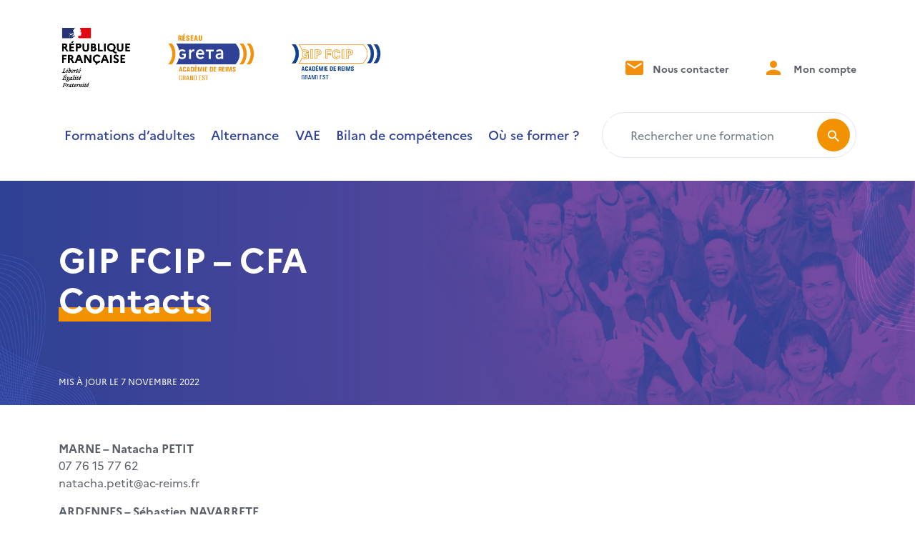

--- FILE ---
content_type: text/html; charset=UTF-8
request_url: https://www.academiereims.fr/cfa-contacts/
body_size: 13326
content:
<!DOCTYPE html>
<html lang="fr">
	<head>
		<meta content="text/html; charset=UTF-8" http-equiv="content-type" />	
		<meta name="viewport" content="width=device-width, initial-scale=1.0, shrink-to-fit=no">
		<meta name='author' content='WeDoItBetter' />
		<link rel="preconnect" href="https://fonts.googleapis.com">
		<link rel="preconnect" href="https://fonts.gstatic.com" crossorigin>
                    <script type="text/javascript" src="https://cache.consentframework.com/js/pa/48206/c/unnx5/stub"></script>
<script type="text/javascript" src="https://choices.consentframework.com/js/pa/48206/c/unnx5/cmp" async></script>        		<meta name='robots' content='index, follow, max-image-preview:large, max-snippet:-1, max-video-preview:-1' />

	<!-- This site is optimized with the Yoast SEO plugin v26.8 - https://yoast.com/product/yoast-seo-wordpress/ -->
	<title>GIP FCIP - CFA - Contacts - GIP FCIP et réseau des GRETA de l&#039;académie de Reims</title>
	<link rel="canonical" href="https://www.academiereims.fr/cfa-contacts/" />
	<meta property="og:locale" content="fr_FR" />
	<meta property="og:type" content="article" />
	<meta property="og:title" content="GIP FCIP - CFA - Contacts - GIP FCIP et réseau des GRETA de l&#039;académie de Reims" />
	<meta property="og:url" content="https://www.academiereims.fr/cfa-contacts/" />
	<meta property="og:site_name" content="GIP FCIP et réseau des GRETA de l&#039;académie de Reims" />
	<meta property="article:modified_time" content="2022-11-07T09:59:42+00:00" />
	<meta name="twitter:card" content="summary_large_image" />
	<script type="application/ld+json" class="yoast-schema-graph">{"@context":"https://schema.org","@graph":[{"@type":"WebPage","@id":"https://www.academiereims.fr/cfa-contacts/","url":"https://www.academiereims.fr/cfa-contacts/","name":"GIP FCIP - CFA - Contacts - GIP FCIP et réseau des GRETA de l&#039;académie de Reims","isPartOf":{"@id":"https://www.academiereims.fr/#website"},"datePublished":"2022-10-28T12:54:03+00:00","dateModified":"2022-11-07T09:59:42+00:00","breadcrumb":{"@id":"https://www.academiereims.fr/cfa-contacts/#breadcrumb"},"inLanguage":"fr-FR","potentialAction":[{"@type":"ReadAction","target":["https://www.academiereims.fr/cfa-contacts/"]}]},{"@type":"BreadcrumbList","@id":"https://www.academiereims.fr/cfa-contacts/#breadcrumb","itemListElement":[{"@type":"ListItem","position":1,"name":"Accueil","item":"https://www.academiereims.fr/"},{"@type":"ListItem","position":2,"name":"GIP FCIP &#8211; CFA &#8211; Contacts"}]},{"@type":"WebSite","@id":"https://www.academiereims.fr/#website","url":"https://www.academiereims.fr/","name":"GIP FCIP et réseau des GRETA de l&#039;académie de Reims","description":"Construisons ensemble vos compétences de demain !","publisher":{"@id":"https://www.academiereims.fr/#organization"},"potentialAction":[{"@type":"SearchAction","target":{"@type":"EntryPoint","urlTemplate":"https://www.academiereims.fr/?s={search_term_string}"},"query-input":{"@type":"PropertyValueSpecification","valueRequired":true,"valueName":"search_term_string"}}],"inLanguage":"fr-FR"},{"@type":"Organization","@id":"https://www.academiereims.fr/#organization","name":"GIP FCIP et réseau des GRETA de l&#039;académie de Reims","url":"https://www.academiereims.fr/","logo":{"@type":"ImageObject","inLanguage":"fr-FR","@id":"https://www.academiereims.fr/#/schema/logo/image/","url":"https://www.academiereims.fr/wp-content/uploads/sites/3/2022/06/reims.png","contentUrl":"https://www.academiereims.fr/wp-content/uploads/sites/3/2022/06/reims.png","width":864,"height":186,"caption":"GIP FCIP et réseau des GRETA de l&#039;académie de Reims"},"image":{"@id":"https://www.academiereims.fr/#/schema/logo/image/"}}]}</script>
	<!-- / Yoast SEO plugin. -->


<link rel='dns-prefetch' href='//cdn.jsdelivr.net' />
<link rel='dns-prefetch' href='//cdnjs.cloudflare.com' />
<link rel='dns-prefetch' href='//fonts.googleapis.com' />
<link rel="alternate" title="oEmbed (JSON)" type="application/json+oembed" href="https://www.academiereims.fr/wp-json/oembed/1.0/embed?url=https%3A%2F%2Fwww.academiereims.fr%2Fcfa-contacts%2F" />
<link rel="alternate" title="oEmbed (XML)" type="text/xml+oembed" href="https://www.academiereims.fr/wp-json/oembed/1.0/embed?url=https%3A%2F%2Fwww.academiereims.fr%2Fcfa-contacts%2F&#038;format=xml" />
<style id='wp-img-auto-sizes-contain-inline-css' type='text/css'>
img:is([sizes=auto i],[sizes^="auto," i]){contain-intrinsic-size:3000px 1500px}
/*# sourceURL=wp-img-auto-sizes-contain-inline-css */
</style>
<style id='wp-emoji-styles-inline-css' type='text/css'>

	img.wp-smiley, img.emoji {
		display: inline !important;
		border: none !important;
		box-shadow: none !important;
		height: 1em !important;
		width: 1em !important;
		margin: 0 0.07em !important;
		vertical-align: -0.1em !important;
		background: none !important;
		padding: 0 !important;
	}
/*# sourceURL=wp-emoji-styles-inline-css */
</style>
<style id='wp-block-library-inline-css' type='text/css'>
:root{--wp-block-synced-color:#7a00df;--wp-block-synced-color--rgb:122,0,223;--wp-bound-block-color:var(--wp-block-synced-color);--wp-editor-canvas-background:#ddd;--wp-admin-theme-color:#007cba;--wp-admin-theme-color--rgb:0,124,186;--wp-admin-theme-color-darker-10:#006ba1;--wp-admin-theme-color-darker-10--rgb:0,107,160.5;--wp-admin-theme-color-darker-20:#005a87;--wp-admin-theme-color-darker-20--rgb:0,90,135;--wp-admin-border-width-focus:2px}@media (min-resolution:192dpi){:root{--wp-admin-border-width-focus:1.5px}}.wp-element-button{cursor:pointer}:root .has-very-light-gray-background-color{background-color:#eee}:root .has-very-dark-gray-background-color{background-color:#313131}:root .has-very-light-gray-color{color:#eee}:root .has-very-dark-gray-color{color:#313131}:root .has-vivid-green-cyan-to-vivid-cyan-blue-gradient-background{background:linear-gradient(135deg,#00d084,#0693e3)}:root .has-purple-crush-gradient-background{background:linear-gradient(135deg,#34e2e4,#4721fb 50%,#ab1dfe)}:root .has-hazy-dawn-gradient-background{background:linear-gradient(135deg,#faaca8,#dad0ec)}:root .has-subdued-olive-gradient-background{background:linear-gradient(135deg,#fafae1,#67a671)}:root .has-atomic-cream-gradient-background{background:linear-gradient(135deg,#fdd79a,#004a59)}:root .has-nightshade-gradient-background{background:linear-gradient(135deg,#330968,#31cdcf)}:root .has-midnight-gradient-background{background:linear-gradient(135deg,#020381,#2874fc)}:root{--wp--preset--font-size--normal:16px;--wp--preset--font-size--huge:42px}.has-regular-font-size{font-size:1em}.has-larger-font-size{font-size:2.625em}.has-normal-font-size{font-size:var(--wp--preset--font-size--normal)}.has-huge-font-size{font-size:var(--wp--preset--font-size--huge)}.has-text-align-center{text-align:center}.has-text-align-left{text-align:left}.has-text-align-right{text-align:right}.has-fit-text{white-space:nowrap!important}#end-resizable-editor-section{display:none}.aligncenter{clear:both}.items-justified-left{justify-content:flex-start}.items-justified-center{justify-content:center}.items-justified-right{justify-content:flex-end}.items-justified-space-between{justify-content:space-between}.screen-reader-text{border:0;clip-path:inset(50%);height:1px;margin:-1px;overflow:hidden;padding:0;position:absolute;width:1px;word-wrap:normal!important}.screen-reader-text:focus{background-color:#ddd;clip-path:none;color:#444;display:block;font-size:1em;height:auto;left:5px;line-height:normal;padding:15px 23px 14px;text-decoration:none;top:5px;width:auto;z-index:100000}html :where(.has-border-color){border-style:solid}html :where([style*=border-top-color]){border-top-style:solid}html :where([style*=border-right-color]){border-right-style:solid}html :where([style*=border-bottom-color]){border-bottom-style:solid}html :where([style*=border-left-color]){border-left-style:solid}html :where([style*=border-width]){border-style:solid}html :where([style*=border-top-width]){border-top-style:solid}html :where([style*=border-right-width]){border-right-style:solid}html :where([style*=border-bottom-width]){border-bottom-style:solid}html :where([style*=border-left-width]){border-left-style:solid}html :where(img[class*=wp-image-]){height:auto;max-width:100%}:where(figure){margin:0 0 1em}html :where(.is-position-sticky){--wp-admin--admin-bar--position-offset:var(--wp-admin--admin-bar--height,0px)}@media screen and (max-width:600px){html :where(.is-position-sticky){--wp-admin--admin-bar--position-offset:0px}}

/*# sourceURL=wp-block-library-inline-css */
</style><style id='wp-block-heading-inline-css' type='text/css'>
h1:where(.wp-block-heading).has-background,h2:where(.wp-block-heading).has-background,h3:where(.wp-block-heading).has-background,h4:where(.wp-block-heading).has-background,h5:where(.wp-block-heading).has-background,h6:where(.wp-block-heading).has-background{padding:1.25em 2.375em}h1.has-text-align-left[style*=writing-mode]:where([style*=vertical-lr]),h1.has-text-align-right[style*=writing-mode]:where([style*=vertical-rl]),h2.has-text-align-left[style*=writing-mode]:where([style*=vertical-lr]),h2.has-text-align-right[style*=writing-mode]:where([style*=vertical-rl]),h3.has-text-align-left[style*=writing-mode]:where([style*=vertical-lr]),h3.has-text-align-right[style*=writing-mode]:where([style*=vertical-rl]),h4.has-text-align-left[style*=writing-mode]:where([style*=vertical-lr]),h4.has-text-align-right[style*=writing-mode]:where([style*=vertical-rl]),h5.has-text-align-left[style*=writing-mode]:where([style*=vertical-lr]),h5.has-text-align-right[style*=writing-mode]:where([style*=vertical-rl]),h6.has-text-align-left[style*=writing-mode]:where([style*=vertical-lr]),h6.has-text-align-right[style*=writing-mode]:where([style*=vertical-rl]){rotate:180deg}
/*# sourceURL=https://www.academiereims.fr/wp-includes/blocks/heading/style.min.css */
</style>
<style id='wp-block-paragraph-inline-css' type='text/css'>
.is-small-text{font-size:.875em}.is-regular-text{font-size:1em}.is-large-text{font-size:2.25em}.is-larger-text{font-size:3em}.has-drop-cap:not(:focus):first-letter{float:left;font-size:8.4em;font-style:normal;font-weight:100;line-height:.68;margin:.05em .1em 0 0;text-transform:uppercase}body.rtl .has-drop-cap:not(:focus):first-letter{float:none;margin-left:.1em}p.has-drop-cap.has-background{overflow:hidden}:root :where(p.has-background){padding:1.25em 2.375em}:where(p.has-text-color:not(.has-link-color)) a{color:inherit}p.has-text-align-left[style*="writing-mode:vertical-lr"],p.has-text-align-right[style*="writing-mode:vertical-rl"]{rotate:180deg}
/*# sourceURL=https://www.academiereims.fr/wp-includes/blocks/paragraph/style.min.css */
</style>
<style id='global-styles-inline-css' type='text/css'>
:root{--wp--preset--aspect-ratio--square: 1;--wp--preset--aspect-ratio--4-3: 4/3;--wp--preset--aspect-ratio--3-4: 3/4;--wp--preset--aspect-ratio--3-2: 3/2;--wp--preset--aspect-ratio--2-3: 2/3;--wp--preset--aspect-ratio--16-9: 16/9;--wp--preset--aspect-ratio--9-16: 9/16;--wp--preset--color--black: #000000;--wp--preset--color--cyan-bluish-gray: #abb8c3;--wp--preset--color--white: #ffffff;--wp--preset--color--pale-pink: #f78da7;--wp--preset--color--vivid-red: #cf2e2e;--wp--preset--color--luminous-vivid-orange: #ff6900;--wp--preset--color--luminous-vivid-amber: #fcb900;--wp--preset--color--light-green-cyan: #7bdcb5;--wp--preset--color--vivid-green-cyan: #00d084;--wp--preset--color--pale-cyan-blue: #8ed1fc;--wp--preset--color--vivid-cyan-blue: #0693e3;--wp--preset--color--vivid-purple: #9b51e0;--wp--preset--gradient--vivid-cyan-blue-to-vivid-purple: linear-gradient(135deg,rgb(6,147,227) 0%,rgb(155,81,224) 100%);--wp--preset--gradient--light-green-cyan-to-vivid-green-cyan: linear-gradient(135deg,rgb(122,220,180) 0%,rgb(0,208,130) 100%);--wp--preset--gradient--luminous-vivid-amber-to-luminous-vivid-orange: linear-gradient(135deg,rgb(252,185,0) 0%,rgb(255,105,0) 100%);--wp--preset--gradient--luminous-vivid-orange-to-vivid-red: linear-gradient(135deg,rgb(255,105,0) 0%,rgb(207,46,46) 100%);--wp--preset--gradient--very-light-gray-to-cyan-bluish-gray: linear-gradient(135deg,rgb(238,238,238) 0%,rgb(169,184,195) 100%);--wp--preset--gradient--cool-to-warm-spectrum: linear-gradient(135deg,rgb(74,234,220) 0%,rgb(151,120,209) 20%,rgb(207,42,186) 40%,rgb(238,44,130) 60%,rgb(251,105,98) 80%,rgb(254,248,76) 100%);--wp--preset--gradient--blush-light-purple: linear-gradient(135deg,rgb(255,206,236) 0%,rgb(152,150,240) 100%);--wp--preset--gradient--blush-bordeaux: linear-gradient(135deg,rgb(254,205,165) 0%,rgb(254,45,45) 50%,rgb(107,0,62) 100%);--wp--preset--gradient--luminous-dusk: linear-gradient(135deg,rgb(255,203,112) 0%,rgb(199,81,192) 50%,rgb(65,88,208) 100%);--wp--preset--gradient--pale-ocean: linear-gradient(135deg,rgb(255,245,203) 0%,rgb(182,227,212) 50%,rgb(51,167,181) 100%);--wp--preset--gradient--electric-grass: linear-gradient(135deg,rgb(202,248,128) 0%,rgb(113,206,126) 100%);--wp--preset--gradient--midnight: linear-gradient(135deg,rgb(2,3,129) 0%,rgb(40,116,252) 100%);--wp--preset--font-size--small: 13px;--wp--preset--font-size--medium: 20px;--wp--preset--font-size--large: 36px;--wp--preset--font-size--x-large: 42px;--wp--preset--spacing--20: 0.44rem;--wp--preset--spacing--30: 0.67rem;--wp--preset--spacing--40: 1rem;--wp--preset--spacing--50: 1.5rem;--wp--preset--spacing--60: 2.25rem;--wp--preset--spacing--70: 3.38rem;--wp--preset--spacing--80: 5.06rem;--wp--preset--shadow--natural: 6px 6px 9px rgba(0, 0, 0, 0.2);--wp--preset--shadow--deep: 12px 12px 50px rgba(0, 0, 0, 0.4);--wp--preset--shadow--sharp: 6px 6px 0px rgba(0, 0, 0, 0.2);--wp--preset--shadow--outlined: 6px 6px 0px -3px rgb(255, 255, 255), 6px 6px rgb(0, 0, 0);--wp--preset--shadow--crisp: 6px 6px 0px rgb(0, 0, 0);}:where(.is-layout-flex){gap: 0.5em;}:where(.is-layout-grid){gap: 0.5em;}body .is-layout-flex{display: flex;}.is-layout-flex{flex-wrap: wrap;align-items: center;}.is-layout-flex > :is(*, div){margin: 0;}body .is-layout-grid{display: grid;}.is-layout-grid > :is(*, div){margin: 0;}:where(.wp-block-columns.is-layout-flex){gap: 2em;}:where(.wp-block-columns.is-layout-grid){gap: 2em;}:where(.wp-block-post-template.is-layout-flex){gap: 1.25em;}:where(.wp-block-post-template.is-layout-grid){gap: 1.25em;}.has-black-color{color: var(--wp--preset--color--black) !important;}.has-cyan-bluish-gray-color{color: var(--wp--preset--color--cyan-bluish-gray) !important;}.has-white-color{color: var(--wp--preset--color--white) !important;}.has-pale-pink-color{color: var(--wp--preset--color--pale-pink) !important;}.has-vivid-red-color{color: var(--wp--preset--color--vivid-red) !important;}.has-luminous-vivid-orange-color{color: var(--wp--preset--color--luminous-vivid-orange) !important;}.has-luminous-vivid-amber-color{color: var(--wp--preset--color--luminous-vivid-amber) !important;}.has-light-green-cyan-color{color: var(--wp--preset--color--light-green-cyan) !important;}.has-vivid-green-cyan-color{color: var(--wp--preset--color--vivid-green-cyan) !important;}.has-pale-cyan-blue-color{color: var(--wp--preset--color--pale-cyan-blue) !important;}.has-vivid-cyan-blue-color{color: var(--wp--preset--color--vivid-cyan-blue) !important;}.has-vivid-purple-color{color: var(--wp--preset--color--vivid-purple) !important;}.has-black-background-color{background-color: var(--wp--preset--color--black) !important;}.has-cyan-bluish-gray-background-color{background-color: var(--wp--preset--color--cyan-bluish-gray) !important;}.has-white-background-color{background-color: var(--wp--preset--color--white) !important;}.has-pale-pink-background-color{background-color: var(--wp--preset--color--pale-pink) !important;}.has-vivid-red-background-color{background-color: var(--wp--preset--color--vivid-red) !important;}.has-luminous-vivid-orange-background-color{background-color: var(--wp--preset--color--luminous-vivid-orange) !important;}.has-luminous-vivid-amber-background-color{background-color: var(--wp--preset--color--luminous-vivid-amber) !important;}.has-light-green-cyan-background-color{background-color: var(--wp--preset--color--light-green-cyan) !important;}.has-vivid-green-cyan-background-color{background-color: var(--wp--preset--color--vivid-green-cyan) !important;}.has-pale-cyan-blue-background-color{background-color: var(--wp--preset--color--pale-cyan-blue) !important;}.has-vivid-cyan-blue-background-color{background-color: var(--wp--preset--color--vivid-cyan-blue) !important;}.has-vivid-purple-background-color{background-color: var(--wp--preset--color--vivid-purple) !important;}.has-black-border-color{border-color: var(--wp--preset--color--black) !important;}.has-cyan-bluish-gray-border-color{border-color: var(--wp--preset--color--cyan-bluish-gray) !important;}.has-white-border-color{border-color: var(--wp--preset--color--white) !important;}.has-pale-pink-border-color{border-color: var(--wp--preset--color--pale-pink) !important;}.has-vivid-red-border-color{border-color: var(--wp--preset--color--vivid-red) !important;}.has-luminous-vivid-orange-border-color{border-color: var(--wp--preset--color--luminous-vivid-orange) !important;}.has-luminous-vivid-amber-border-color{border-color: var(--wp--preset--color--luminous-vivid-amber) !important;}.has-light-green-cyan-border-color{border-color: var(--wp--preset--color--light-green-cyan) !important;}.has-vivid-green-cyan-border-color{border-color: var(--wp--preset--color--vivid-green-cyan) !important;}.has-pale-cyan-blue-border-color{border-color: var(--wp--preset--color--pale-cyan-blue) !important;}.has-vivid-cyan-blue-border-color{border-color: var(--wp--preset--color--vivid-cyan-blue) !important;}.has-vivid-purple-border-color{border-color: var(--wp--preset--color--vivid-purple) !important;}.has-vivid-cyan-blue-to-vivid-purple-gradient-background{background: var(--wp--preset--gradient--vivid-cyan-blue-to-vivid-purple) !important;}.has-light-green-cyan-to-vivid-green-cyan-gradient-background{background: var(--wp--preset--gradient--light-green-cyan-to-vivid-green-cyan) !important;}.has-luminous-vivid-amber-to-luminous-vivid-orange-gradient-background{background: var(--wp--preset--gradient--luminous-vivid-amber-to-luminous-vivid-orange) !important;}.has-luminous-vivid-orange-to-vivid-red-gradient-background{background: var(--wp--preset--gradient--luminous-vivid-orange-to-vivid-red) !important;}.has-very-light-gray-to-cyan-bluish-gray-gradient-background{background: var(--wp--preset--gradient--very-light-gray-to-cyan-bluish-gray) !important;}.has-cool-to-warm-spectrum-gradient-background{background: var(--wp--preset--gradient--cool-to-warm-spectrum) !important;}.has-blush-light-purple-gradient-background{background: var(--wp--preset--gradient--blush-light-purple) !important;}.has-blush-bordeaux-gradient-background{background: var(--wp--preset--gradient--blush-bordeaux) !important;}.has-luminous-dusk-gradient-background{background: var(--wp--preset--gradient--luminous-dusk) !important;}.has-pale-ocean-gradient-background{background: var(--wp--preset--gradient--pale-ocean) !important;}.has-electric-grass-gradient-background{background: var(--wp--preset--gradient--electric-grass) !important;}.has-midnight-gradient-background{background: var(--wp--preset--gradient--midnight) !important;}.has-small-font-size{font-size: var(--wp--preset--font-size--small) !important;}.has-medium-font-size{font-size: var(--wp--preset--font-size--medium) !important;}.has-large-font-size{font-size: var(--wp--preset--font-size--large) !important;}.has-x-large-font-size{font-size: var(--wp--preset--font-size--x-large) !important;}
/*# sourceURL=global-styles-inline-css */
</style>

<style id='classic-theme-styles-inline-css' type='text/css'>
/*! This file is auto-generated */
.wp-block-button__link{color:#fff;background-color:#32373c;border-radius:9999px;box-shadow:none;text-decoration:none;padding:calc(.667em + 2px) calc(1.333em + 2px);font-size:1.125em}.wp-block-file__button{background:#32373c;color:#fff;text-decoration:none}
/*# sourceURL=/wp-includes/css/classic-themes.min.css */
</style>
<link rel='stylesheet' id='icon-style-css' href='https://www.academiereims.fr/wp-content/themes/greta/css/greta.css?ver=1' type='text/css' media='all' />
<link rel='stylesheet' id='dashicons-css' href='https://www.academiereims.fr/wp-includes/css/dashicons.min.css?ver=6.9' type='text/css' media='all' />
<link rel='stylesheet' id='gfont-style-css' href='https://fonts.googleapis.com/css2?family=Montserrat%3Aital%2Cwght%400%2C100%3B0%2C200%3B0%2C300%3B0%2C400%3B0%2C500%3B0%2C600%3B0%2C700%3B0%2C800%3B0%2C900%3B1%2C100%3B1%2C200%3B1%2C300%3B1%2C400%3B1%2C500%3B1%2C600%3B1%2C700%3B1%2C800%3B1%2C900&#038;display=swap&#038;ver=1' type='text/css' media='all' />
<link rel='stylesheet' id='bootstrap-style-css' href='https://cdn.jsdelivr.net/npm/bootstrap@5.1.3/dist/css/bootstrap.min.css?ver=1' type='text/css' media='all' />
<link rel='stylesheet' id='slick-style-css' href='https://cdn.jsdelivr.net/npm/slick-carousel@1.8.1/slick/slick.css?ver=1' type='text/css' media='all' />
<link rel='stylesheet' id='slick-theme-style-css' href='https://cdn.jsdelivr.net/npm/slick-carousel@1.8.1/slick/slick-theme.css?ver=1' type='text/css' media='all' />
<link rel='stylesheet' id='slim-style-css' href='https://cdnjs.cloudflare.com/ajax/libs/slim-select/1.27.1/slimselect.min.css?ver=1' type='text/css' media='all' />
<link rel='stylesheet' id='greta-style-css' href='https://www.academiereims.fr/wp-content/themes/greta/style.css?ver=1' type='text/css' media='all' />
<link rel='stylesheet' id='wp_mailjet_form_builder_widget-widget-front-styles-css' href='https://www.academiereims.fr/wp-content/plugins/mailjet-for-wordpress/src/widgetformbuilder/css/front-widget.css?ver=6.1.6' type='text/css' media='all' />
<link rel='stylesheet' id='simple-favorites-css' href='https://www.academiereims.fr/wp-content/plugins/favorites/assets/css/favorites.css?ver=2.3.6' type='text/css' media='all' />
<script type="text/javascript" src="https://www.academiereims.fr/wp-includes/js/jquery/jquery.min.js?ver=3.7.1" id="jquery-core-js"></script>
<script type="text/javascript" src="https://cdn.jsdelivr.net/npm/bootstrap@5.1.3/dist/js/bootstrap.bundle.min.js?ver=6.9" id="bootstrap-script-js"></script>
<script type="text/javascript" src="https://cdn.jsdelivr.net/npm/slick-carousel@1.8.1/slick/slick.min.js?ver=6.9" id="slick-script-js"></script>
<script type="text/javascript" src="https://cdnjs.cloudflare.com/ajax/libs/slim-select/1.27.1/slimselect.min.js?ver=6.9" id="slim-script-js"></script>
<script type="text/javascript" id="greta-script-js-extra">
/* <![CDATA[ */
var ajax_object = {"ajaxurl":"https://www.academiereims.fr/wp-admin/admin-ajax.php"};
//# sourceURL=greta-script-js-extra
/* ]]> */
</script>
<script type="text/javascript" src="https://www.academiereims.fr/wp-content/themes/greta/js/script.js?ver=6.9" id="greta-script-js"></script>
<script type="text/javascript" src="https://www.academiereims.fr/wp-includes/js/jquery/jquery-migrate.min.js?ver=3.4.1" id="jquery-migrate-js"></script>
<script type="text/javascript" id="favorites-js-extra">
/* <![CDATA[ */
var favorites_data = {"ajaxurl":"https://www.academiereims.fr/wp-admin/admin-ajax.php","nonce":"a4ecdbb427","favorite":"\u003Ci class=\"icon-heart-plus\"\u003E\u003C/i\u003E Ajouter aux favoris","favorited":"\u003Ci class=\"icon-heart-plus\"\u003E\u003C/i\u003E Retirer des favoris","includecount":"","indicate_loading":"","loading_text":"Chargement","loading_image":"","loading_image_active":"","loading_image_preload":"","cache_enabled":"1","button_options":{"button_type":"custom","custom_colors":false,"box_shadow":false,"include_count":false,"default":{"background_default":false,"border_default":false,"text_default":false,"icon_default":false,"count_default":false},"active":{"background_active":false,"border_active":false,"text_active":false,"icon_active":false,"count_active":false}},"authentication_modal_content":"\u003Cp\u003EConnectez-vous pour enregistrer vos favoris.\u003C/p\u003E\u003Cp\u003E\u003Ca href=\"#\" data-favorites-modal-close\u003EIgnorer cet avertissement\u003C/a\u003E\u003C/p\u003E","authentication_redirect":"","dev_mode":"","logged_in":"","user_id":"0","authentication_redirect_url":"https://www.academiereims.fr/adminmptptcy3m3dmhyf4/"};
//# sourceURL=favorites-js-extra
/* ]]> */
</script>
<script type="text/javascript" src="https://www.academiereims.fr/wp-content/plugins/favorites/assets/js/favorites.min.js?ver=2.3.6" id="favorites-js"></script>
<link rel="https://api.w.org/" href="https://www.academiereims.fr/wp-json/" /><link rel="alternate" title="JSON" type="application/json" href="https://www.academiereims.fr/wp-json/wp/v2/pages/7104" /><link rel="EditURI" type="application/rsd+xml" title="RSD" href="https://www.academiereims.fr/xmlrpc.php?rsd" />
<meta name="generator" content="WordPress 6.9" />
<link rel='shortlink' href='https://www.academiereims.fr/?p=7104' />

		<!-- GA Google Analytics @ https://m0n.co/ga -->
		<script async src="https://www.googletagmanager.com/gtag/js?id=G-KYDZR0MR1E"></script>
		<script>
			window.dataLayer = window.dataLayer || [];
			function gtag(){dataLayer.push(arguments);}
			gtag('js', new Date());
			gtag('config', 'G-KYDZR0MR1E');
		</script>

	<link rel="icon" href="https://www.academiereims.fr/wp-content/uploads/sites/3/2023/02/acreims.svg" sizes="32x32" />
<link rel="icon" href="https://www.academiereims.fr/wp-content/uploads/sites/3/2023/02/acreims.svg" sizes="192x192" />
<link rel="apple-touch-icon" href="https://www.academiereims.fr/wp-content/uploads/sites/3/2023/02/acreims.svg" />
<meta name="msapplication-TileImage" content="https://www.academiereims.fr/wp-content/uploads/sites/3/2023/02/acreims.svg" />
	</head>
	<body class='home'>
		<header>
			<div class="header-top">
				<div class="container">
                    <div class="row d-flex align-items-center">
                        <div class="col-xl-12 col-9">
                            <div class="row d-flex align-items-center justify-content-between">
                                <div class="col-lg-5">
                                                                            <a href="https://www.academiereims.fr/" class="custom-logo-link" rel="home"><img width="864" height="186" src="https://www.academiereims.fr/wp-content/uploads/sites/3/2022/06/reims.png" class="custom-logo" alt="GIP FCIP et réseau des GRETA de l&#039;académie de Reims" decoding="async" fetchpriority="high" srcset="https://www.academiereims.fr/wp-content/uploads/sites/3/2022/06/reims.png 864w, https://www.academiereims.fr/wp-content/uploads/sites/3/2022/06/reims-300x65.png 300w, https://www.academiereims.fr/wp-content/uploads/sites/3/2022/06/reims-768x165.png 768w" sizes="(max-width: 864px) 100vw, 864px" /></a>                                                                        </div>
                                <div class="col-lg-6 d-xl-block d-none text-end nav-top">
                                    <div class="d-flex justify-content-end">
                                                                                                                            <a href="https://www.academiereims.fr/contact/" title="Nous contacter">
                                                <i class="icon-mail"></i> Nous contacter
                                            </a>
                                                                                                                                                                                                                        <a href="https://www.academiereims.fr/espace-membre-connexion/" title="Mon compte">
                                                    <i class="icon-user"></i> Mon compte
                                                </a>
                                                                                                                                                                                                                </div>
                                </div>
                            </div>
                        </div>
                        <div class="col-xl-12 col-3 text-xl-start text-end">
                            <div class="row d-flex align-items-center">
                                <div class="col-lg-8">
                                    <nav class="navbar navbar-expand-xl p-0">
                                        <button class="navbar-toggler" type="button" data-bs-toggle="offcanvas" data-bs-target="#offcanvasNav" aria-controls="offcanvasNav">
                                            <span class="navbar-toggler-icon">
                                                <i class="icon-bar"></i>
                                                <i class="icon-bar"></i>
                                                <i class="icon-bar"></i>
                                                <i class="icon-bar"></i>
                                            </span>
                                            <span class="screen-reader-text">Menu de navigation</span>
                                        </button>
                                        <div class="collapse navbar-collapse" id="navbar">
                                            <ul id="menu-menu-principal" class="nav navbar-nav main-nav d-flex w-100 align-items-lg-center justify-content-between"><li id="menu-item-1217" class="menu-item menu-item-type-custom menu-item-object-custom menu-item-1217 nav-item"><a href="https://www.academiereims.fr/formations/?type_produit%5B%5D=Atelier&#038;type_produit%5B%5D=Examen&#038;type_produit%5B%5D=Bilan%20de%20comp%C3%A9tences&#038;type_produit%5B%5D=Formation%20continue&#038;type_produit%5B%5D=VAE&#038;distanciel=on" class="nav-link">Formations d&rsquo;adultes</a></li>
<li id="menu-item-1218" class="menu-item menu-item-type-custom menu-item-object-custom menu-item-1218 nav-item"><a href="https://www.academiereims.fr/formations/?type_produit%5B%5D=Apprentissage&#038;type_produit%5B%5D=Contrat%20pro&#038;type_produit%5B%5D=Dispositif%20Pro-A&#038;distanciel=on" class="nav-link">Alternance</a></li>
<li id="menu-item-21808" class="menu-item menu-item-type-post_type menu-item-object-page menu-item-21808 nav-item"><a href="https://www.academiereims.fr/vae/" class="nav-link">VAE</a></li>
<li id="menu-item-65" class="menu-item menu-item-type-post_type menu-item-object-page menu-item-65 nav-item"><a href="https://www.academiereims.fr/bilan-de-competences/" class="nav-link">Bilan de compétences</a></li>
<li id="menu-item-67" class="menu-item menu-item-type-post_type menu-item-object-page menu-item-67 nav-item"><a href="https://www.academiereims.fr/ou-se-former/" class="nav-link">Où se former ?</a></li>
</ul>                                        </div>
                                    </nav>
                                </div>
                                <div class="col-xl-4 d-xl-block d-none">
                                        <form role="search" method="get" id="searchform" class="searchform" action="https://www.academiereims.fr/formations/">
        <div class="input-group">
            <label class="visually-hidden" for="s">Rechercher une formation</label>
            <input type="text" value="" name="search_string" id="search_string" class="form-control" placeholder="Rechercher une formation" aria-label="Rechercher une formation" aria-describedby="button-search">
            <button class="btn btn-outline-secondary" type="submit" id="button-search"><i class="icon-search"></i></button>
        </div>
    </form>
                                </div>
                            </div>
                        </div>
                    </div>
				</div>
			</div>
            <div class="offcanvas offcanvas-end w-100" tabindex="-1" id="offcanvasNav" aria-labelledby="offcanvasNavLabel">
                <div class="offcanvas-header justify-content-end">
                    <button class="navbar-toggler position-relative" type="button" data-bs-dismiss="offcanvas" aria-expanded="true" aria-label="Fermer">
                        <span class="navbar-toggler-icon">
                            <i class="icon-bar"></i>
                            <i class="icon-bar"></i>
                            <i class="icon-bar"></i>
                            <i class="icon-bar"></i>
                        </span>
                        <span class="screen-reader-text">Menu de navigation</span>
                    </button>
                </div>
                <div class="offcanvas-body d-flex flex-column justify-content-betwwen">
                    <div class="flex-fill mx-lg-0 mx-4">
                            <form role="search" method="get" id="searchform" class="searchform" action="https://www.academiereims.fr/formations/">
        <div class="input-group">
            <label class="visually-hidden" for="s">Rechercher une formation</label>
            <input type="text" value="" name="search_string" id="search_string" class="form-control" placeholder="Rechercher une formation" aria-label="Rechercher une formation" aria-describedby="button-search">
            <button class="btn btn-outline-secondary" type="submit" id="button-search"><i class="icon-search"></i></button>
        </div>
    </form>
                    </div>
                    <div class="flex-fill">
                        <div class="menu-menu-principal-container"><ul id="menu-menu-principal-1" class="navbar-nav mx-auto d-flex align-items-center"><li class="menu-item menu-item-type-custom menu-item-object-custom menu-item-1217 nav-item"><a href="https://www.academiereims.fr/formations/?type_produit%5B%5D=Atelier&#038;type_produit%5B%5D=Examen&#038;type_produit%5B%5D=Bilan%20de%20comp%C3%A9tences&#038;type_produit%5B%5D=Formation%20continue&#038;type_produit%5B%5D=VAE&#038;distanciel=on" class="nav-link">Formations d&rsquo;adultes</a></li>
<li class="menu-item menu-item-type-custom menu-item-object-custom menu-item-1218 nav-item"><a href="https://www.academiereims.fr/formations/?type_produit%5B%5D=Apprentissage&#038;type_produit%5B%5D=Contrat%20pro&#038;type_produit%5B%5D=Dispositif%20Pro-A&#038;distanciel=on" class="nav-link">Alternance</a></li>
<li class="menu-item menu-item-type-post_type menu-item-object-page menu-item-21808 nav-item"><a href="https://www.academiereims.fr/vae/" class="nav-link">VAE</a></li>
<li class="menu-item menu-item-type-post_type menu-item-object-page menu-item-65 nav-item"><a href="https://www.academiereims.fr/bilan-de-competences/" class="nav-link">Bilan de compétences</a></li>
<li class="menu-item menu-item-type-post_type menu-item-object-page menu-item-67 nav-item"><a href="https://www.academiereims.fr/ou-se-former/" class="nav-link">Où se former ?</a></li>
</ul></div>                    </div>
                    <div class="flex-fill">
                        <div class="nav-top text-center d-flex justify-content-lg-around justify-content-between">
                            <div class="mt-4">
                                                                    <a href="https://www.academiereims.fr/contact/" title="Nous contacter">
                                        <i class="icon-mail"></i><br />Nous contacter
                                    </a>
                                                            </div>
                                                                                                <div class="mt-4">
                                        <a href="https://www.academiereims.fr/espace-membre-connexion/" title="Mon compte">
                                            <i class="icon-user"></i><br />Mon compte
                                        </a>
                                    </div>
                                                                                                                    </div>
                    </div>
                </div>
            </div>
		</header>
		<main id="page-content">
<div id="page_title" class="bg-primary position-relative">
    <div class="container">
        <div class="row">
            <div class="col-xxl-6">
                <h1 class="fw-bold"><p>GIP FCIP &#8211; CFA<br />
<strong>Contacts</strong></p>
</h1>
                <div class="date_upd text-start mb-4">Mis à jour le 7 novembre 2022</div>
            </div>
        </div>
    </div>
</div>
                                <div class="content_bloc">
            <div class="bg-white">
                <div class="container">
                    <div class="row gx-5 d-flex align-items-center">
                        <div class="col-lg-6 order-lg-1 order-2">
                            <div class="my-5">
                                                                                                <p><strong>MARNE &#8211; </strong><strong>Natacha PETIT<br />
</strong>07 76 15 77 62<br />
natacha.petit@ac-reims.fr</p>
<p><strong>ARDENNES &#8211; </strong><strong>Sébastien NAVARRETE</strong><br />
06 13 02 47 51<br />
sebastien.navarrete@ac-reims.fr</p>
<p><strong>AUBE ET HAUTE-MARNE &#8211; </strong><strong>Emmanuelle MADELÉNAT</strong><br />
06 17 83 54 69<br />
emmanuelle.madelenat@ac-reims.fr</p>
                                                                                                                                                            </div>
                        </div>
                        <div class="col-lg-6 order-lg-2 order-1">
                            <div class="img">
                                                            </div>
                        </div>
                    </div>
                </div>
            </div>
        </div>
                            <div class="h2_block bg-white">
            <div class="container">
                <h2>Formulaires de contacts </h2>
            </div>
        </div>
                            <div class="h3_block bg-white">
            <div class="container">
                <h3 class="h3">Cocher GIP FCIP &#8211; CFA (apprentissage) dans Destinataire
</h3>
            </div>
        </div>
                    <div class="form_bloc accordeon_block bg-light">
            <div class="container">
                <div class="accordion" id="accordion0">
                                        <div class="accordion-item shadow border-0">
                        <h2 class="accordion-header" id="heading0-0">
                            <i class="icon-faq"></i>
                            <button class="bg-transparent border-0 accordion-button collapsed" type="button" data-bs-toggle="collapse" data-bs-target="#collapse0-0" aria-expanded="false" aria-controls="collapse0-0">
                                MARNE - Natacha PETIT                            </button>
                        </h2>
                        <div id="collapse0-0" class="accordion-collapse collapse" aria-labelledby="heading0-0" data-bs-parent="#accordion0">
                            <div class="accordion-body">
                                                                <form method="POST" class="needs-validation" novalidate>
    <div class="row">
            <div class="row">
                                    <div class="col-lg-12 col-12">
                    <div class="form-floating mb-3" id="civ_group">
                                                    <select
                                class="form-select"
                                id="civ"
                                name="civ"
                                 required                            >
                                                                                                            <option value="Madame">Madame</option>
                                                                                                                                                <option value="Monsieur">Monsieur</option>
                                                                                                </select>
                            <div class="invalid-feedback"></div>
                                                                            <label for="civ">Civilité * </label>
                                            </div>
                </div>
                                                <div class="col-lg-12 col-12">
                    <div class="form-floating mb-3" id="nom_group">
                                                    <input
                                type="text"
                                class="form-control"
                                id="nom"
                                name="nom"
                                placeholder="Nom"
                                 required                                value=""
                            />
                            <div class="invalid-feedback">Veuillez fournir un nom valide.</div>
                                                                            <label for="nom">Nom * </label>
                                            </div>
                </div>
                                                <div class="col-lg-12 col-12">
                    <div class="form-floating mb-3" id="prenom_group">
                                                    <input
                                type="text"
                                class="form-control"
                                id="prenom"
                                name="prenom"
                                placeholder="Prénom"
                                 required                                value=""
                            />
                            <div class="invalid-feedback">Veuillez fournir un prénom valide.</div>
                                                                            <label for="prenom">Prénom * </label>
                                            </div>
                </div>
                                                <div class="col-lg-12 col-12">
                    <div class="form-floating mb-3" id="age_group">
                                                    <input
                                type="number"
                                class="form-control"
                                id="age"
                                name="age"
                                placeholder="Âge"
                                 required                                value=""
                            />
                            <div class="invalid-feedback">Veuillez fournir un âge valide.</div>
                                                                            <label for="age">Âge * </label>
                                            </div>
                </div>
                                                <div class="col-lg-12 col-12">
                    <div class="form-floating mb-3" id="adresse_group">
                                                    <input
                                type="text"
                                class="form-control"
                                id="adresse"
                                name="adresse"
                                placeholder="Adresse"
                                 required                                value=""
                            />
                            <div class="invalid-feedback">Veuillez fournir une adresse valide.</div>
                                                                            <label for="adresse">Adresse * </label>
                                            </div>
                </div>
                                                <div class="col-lg-4 col-12">
                    <div class="form-floating mb-3" id="cp_group">
                                                    <input
                                type="text"
                                class="form-control"
                                id="cp"
                                name="cp"
                                placeholder="Code postal"
                                 required                                value=""
                            />
                            <div class="invalid-feedback">Veuillez fournir un code postal valide.</div>
                                                                            <label for="cp">Code postal * </label>
                                            </div>
                </div>
                                                <div class="col-lg-8 col-12">
                    <div class="form-floating mb-3" id="ville_group">
                                                    <input
                                type="text"
                                class="form-control"
                                id="ville"
                                name="ville"
                                placeholder="Commune"
                                 required                                value=""
                            />
                            <div class="invalid-feedback">Veuillez fournir une ville valide.</div>
                                                                            <label for="ville">Commune * </label>
                                            </div>
                </div>
                                                <div class="col-lg-6 col-12">
                    <div class="form-floating mb-3" id="tel_group">
                                                    <input
                                type="text"
                                class="form-control"
                                id="tel"
                                name="tel"
                                placeholder="Téléphone"
                                 required                                value=""
                            />
                            <div class="invalid-feedback">Veuillez fournir un téléphone valide.</div>
                                                                            <label for="tel">Téléphone * </label>
                                            </div>
                </div>
                                                <div class="col-lg-12 col-12">
                    <div class="form-floating mb-3" id="email_group">
                                                    <input
                                type="email"
                                class="form-control"
                                id="email"
                                name="email"
                                placeholder="Adresse électronique"
                                 required                                value=""
                            />
                            <div class="invalid-feedback">Veuillez fournir une adresse e-mail valide.</div>
                                                                            <label for="email">Adresse électronique * </label>
                                            </div>
                </div>
                                                <div class="col-lg-12 col-12">
                    <div class="form-floating mb-3" id="qualif_group">
                                                    <select
                                class="form-select"
                                id="qualif"
                                name="qualif"
                                 required                            >
                                                                                                            <option value="sans">Sans diplôme</option>
                                                                                                                                                <option value="cap">CAP-BEP</option>
                                                                                                                                                <option value="bac">BAC ou équivalent</option>
                                                                                                                                                <option value="bts">BTS-DUT</option>
                                                                                                                                                <option value="licence">Licence et au-delà</option>
                                                                                                </select>
                            <div class="invalid-feedback"></div>
                                                                            <label for="qualif">Niveau de qualification * </label>
                                            </div>
                </div>
                                                <div class="col-lg-12 col-12">
                    <div class="form-floating mb-3" id="statut_group">
                                                    <select
                                class="form-select"
                                id="statut"
                                name="statut"
                                 required                            >
                                                                                                            <option value="apprenti">Futur apprenti</option>
                                                                                                                                                <option value="chomeur">Demandeur d’emploi</option>
                                                                                                                                                <option value="salarie">Salarié</option>
                                                                                                                                                <option value="particulier">Particulier</option>
                                                                                                                                                <option value="employeur">Entreprise</option>
                                                                                                </select>
                            <div class="invalid-feedback">Veuillez fournir un statut valide.</div>
                                                                            <label for="statut">Situation professionnelle * </label>
                                            </div>
                </div>
                                                <div class="col-lg-12 col-12">
                    <div class="form-floating mb-3" id="dest_group">
                                                    <select
                                class="form-select"
                                id="dest"
                                name="dest"
                                 required                            >
                                                                                                            <option value="marne">GRETA CFA de la Marne</option>
                                                                                                                                                <option value="ardennes">GRETA CFA des Ardennes</option>
                                                                                                                                                <option value="champagne">GRETA CFA Sud Champagne</option>
                                                                                                                                                <option value="cfa">GIP FCIP - CFA (apprentissage)</option>
                                                                                                                                                <option value="dava">GIP FCIP - DAVA (validation des acquis de l'expérience)</option>
                                                                                                                                                <option value="dabm">GIP FCIP - DABM (bilan de compétences)</option>
                                                                                                                                                <option value="cafoc">GIP FCIP - CAFOC (formation continue)</option>
                                                                                                                                                <option value="pei">GIP FCIP - PEI (Erasmus)</option>
                                                                                                                                                <option value="gip">GIP FCIP</option>
                                                                                                </select>
                            <div class="invalid-feedback"></div>
                                                                            <label for="dest">Destinataire * </label>
                                            </div>
                </div>
                                                <div class="col-lg-12 col-12">
                    <div class="form-floating mb-3" id="objet_group">
                                                    <input
                                type="text"
                                class="form-control"
                                id="objet"
                                name="objet"
                                placeholder="Objet du message"
                                 required                                value=""
                            />
                            <div class="invalid-feedback">Veuillez fournir un objet valide.</div>
                                                                            <label for="objet">Objet du message * </label>
                                            </div>
                </div>
                                                <div class="col-lg-12 col-12">
                    <div class="form-floating mb-3" id="message_group">
                                                    <textarea
                                class="form-control"
                                id="message"
                                name="message"
                                rows="3"
                                placeholder="Message"
                                 required                            ></textarea>
                            <div class="invalid-feedback">Veuillez fournir un message.</div>
                                                                            <label for="message">Message * </label>
                                            </div>
                </div>
                                                <div class="col-lg-12 col-12">
                    <div class="form-group mb-3" id="news_group">
                                                    <label for="news"> </label>
                                                            <div class="form-check">
                                    <input
                                        class="form-check-input"
                                        type="checkbox"
                                        value="1"
                                        id="news0"
                                        name="news"
                                                                                                                                                            />
                                    <label class="form-check-label" for="news0">Je souhaite être informé(e) des nouveautés du réseau des GRETA CFA. Vous pouvez vous désinscrire à tout moment sur simple demande</label>
                                </div>
                                                        <div class="invalid-feedback"></div>
                                                                    </div>
                </div>
                                                <div class="col-lg-12 col-12">
                    <div class="form-group mb-3" id="rgpd_group">
                                                    <label for="rgpd"> * </label>
                                                            <div class="form-check">
                                    <input
                                        class="form-check-input"
                                        type="checkbox"
                                        value="1"
                                        id="rgpd0"
                                        name="rgpd"
                                         required                                                                                                                    />
                                    <label class="form-check-label" for="rgpd0">En cochant cette case, vous consentez à la collecte de vos données personnelles nécessaires à l'instruction de votre demande.
Aucune de vos données ne sera transmise à des tiers. Vous pouvez exercer vos droits d’accès et de rectification à tout moment en adressant une demande via notre formulaire 
de réclamation.</label>
                                </div>
                                                        <div class="invalid-feedback">Merci de valider les conditions.</div>
                                                                    </div>
                </div>
                            <div class="cf-turnstile" data-sitekey="0x4AAAAAAB-v28qtWEKPFBqO" data-callback="javascriptCallback"></div>
    </div>
    <script src="https://challenges.cloudflare.com/turnstile/v0/api.js" async defer></script>
    </div>
    <div class="text-end mt-5"><button type="submit" class="btn btn-primary">Envoyer</button></div>
</form>                            </div>
                        </div>
                    </div>
                </div>
            </div>
        </div>
                            <div class="form_bloc accordeon_block bg-light">
            <div class="container">
                <div class="accordion" id="accordion1">
                                        <div class="accordion-item shadow border-0">
                        <h2 class="accordion-header" id="heading1-0">
                            <i class="icon-faq"></i>
                            <button class="bg-transparent border-0 accordion-button collapsed" type="button" data-bs-toggle="collapse" data-bs-target="#collapse1-0" aria-expanded="false" aria-controls="collapse1-0">
                                ARDENNES - Sébastien NAVARRETE                            </button>
                        </h2>
                        <div id="collapse1-0" class="accordion-collapse collapse" aria-labelledby="heading1-0" data-bs-parent="#accordion1">
                            <div class="accordion-body">
                                                                <form method="POST" class="needs-validation" novalidate>
    <div class="row">
            <div class="row">
                                    <div class="col-lg-12 col-12">
                    <div class="form-floating mb-3" id="civ_group">
                                                    <select
                                class="form-select"
                                id="civ"
                                name="civ"
                                 required                            >
                                                                                                            <option value="Madame">Madame</option>
                                                                                                                                                <option value="Monsieur">Monsieur</option>
                                                                                                </select>
                            <div class="invalid-feedback"></div>
                                                                            <label for="civ">Civilité * </label>
                                            </div>
                </div>
                                                <div class="col-lg-12 col-12">
                    <div class="form-floating mb-3" id="nom_group">
                                                    <input
                                type="text"
                                class="form-control"
                                id="nom"
                                name="nom"
                                placeholder="Nom"
                                 required                                value=""
                            />
                            <div class="invalid-feedback">Veuillez fournir un nom valide.</div>
                                                                            <label for="nom">Nom * </label>
                                            </div>
                </div>
                                                <div class="col-lg-12 col-12">
                    <div class="form-floating mb-3" id="prenom_group">
                                                    <input
                                type="text"
                                class="form-control"
                                id="prenom"
                                name="prenom"
                                placeholder="Prénom"
                                 required                                value=""
                            />
                            <div class="invalid-feedback">Veuillez fournir un prénom valide.</div>
                                                                            <label for="prenom">Prénom * </label>
                                            </div>
                </div>
                                                <div class="col-lg-12 col-12">
                    <div class="form-floating mb-3" id="age_group">
                                                    <input
                                type="number"
                                class="form-control"
                                id="age"
                                name="age"
                                placeholder="Âge"
                                 required                                value=""
                            />
                            <div class="invalid-feedback">Veuillez fournir un âge valide.</div>
                                                                            <label for="age">Âge * </label>
                                            </div>
                </div>
                                                <div class="col-lg-12 col-12">
                    <div class="form-floating mb-3" id="adresse_group">
                                                    <input
                                type="text"
                                class="form-control"
                                id="adresse"
                                name="adresse"
                                placeholder="Adresse"
                                 required                                value=""
                            />
                            <div class="invalid-feedback">Veuillez fournir une adresse valide.</div>
                                                                            <label for="adresse">Adresse * </label>
                                            </div>
                </div>
                                                <div class="col-lg-4 col-12">
                    <div class="form-floating mb-3" id="cp_group">
                                                    <input
                                type="text"
                                class="form-control"
                                id="cp"
                                name="cp"
                                placeholder="Code postal"
                                 required                                value=""
                            />
                            <div class="invalid-feedback">Veuillez fournir un code postal valide.</div>
                                                                            <label for="cp">Code postal * </label>
                                            </div>
                </div>
                                                <div class="col-lg-8 col-12">
                    <div class="form-floating mb-3" id="ville_group">
                                                    <input
                                type="text"
                                class="form-control"
                                id="ville"
                                name="ville"
                                placeholder="Commune"
                                 required                                value=""
                            />
                            <div class="invalid-feedback">Veuillez fournir une ville valide.</div>
                                                                            <label for="ville">Commune * </label>
                                            </div>
                </div>
                                                <div class="col-lg-6 col-12">
                    <div class="form-floating mb-3" id="tel_group">
                                                    <input
                                type="text"
                                class="form-control"
                                id="tel"
                                name="tel"
                                placeholder="Téléphone"
                                 required                                value=""
                            />
                            <div class="invalid-feedback">Veuillez fournir un téléphone valide.</div>
                                                                            <label for="tel">Téléphone * </label>
                                            </div>
                </div>
                                                <div class="col-lg-12 col-12">
                    <div class="form-floating mb-3" id="email_group">
                                                    <input
                                type="email"
                                class="form-control"
                                id="email"
                                name="email"
                                placeholder="Adresse électronique"
                                 required                                value=""
                            />
                            <div class="invalid-feedback">Veuillez fournir une adresse e-mail valide.</div>
                                                                            <label for="email">Adresse électronique * </label>
                                            </div>
                </div>
                                                <div class="col-lg-12 col-12">
                    <div class="form-floating mb-3" id="qualif_group">
                                                    <select
                                class="form-select"
                                id="qualif"
                                name="qualif"
                                 required                            >
                                                                                                            <option value="sans">Sans diplôme</option>
                                                                                                                                                <option value="cap">CAP-BEP</option>
                                                                                                                                                <option value="bac">BAC ou équivalent</option>
                                                                                                                                                <option value="bts">BTS-DUT</option>
                                                                                                                                                <option value="licence">Licence et au-delà</option>
                                                                                                </select>
                            <div class="invalid-feedback"></div>
                                                                            <label for="qualif">Niveau de qualification * </label>
                                            </div>
                </div>
                                                <div class="col-lg-12 col-12">
                    <div class="form-floating mb-3" id="statut_group">
                                                    <select
                                class="form-select"
                                id="statut"
                                name="statut"
                                 required                            >
                                                                                                            <option value="apprenti">Futur apprenti</option>
                                                                                                                                                <option value="chomeur">Demandeur d’emploi</option>
                                                                                                                                                <option value="salarie">Salarié</option>
                                                                                                                                                <option value="particulier">Particulier</option>
                                                                                                                                                <option value="employeur">Entreprise</option>
                                                                                                </select>
                            <div class="invalid-feedback">Veuillez fournir un statut valide.</div>
                                                                            <label for="statut">Situation professionnelle * </label>
                                            </div>
                </div>
                                                <div class="col-lg-12 col-12">
                    <div class="form-floating mb-3" id="dest_group">
                                                    <select
                                class="form-select"
                                id="dest"
                                name="dest"
                                 required                            >
                                                                                                            <option value="marne">GRETA CFA de la Marne</option>
                                                                                                                                                <option value="ardennes">GRETA CFA des Ardennes</option>
                                                                                                                                                <option value="champagne">GRETA CFA Sud Champagne</option>
                                                                                                                                                <option value="cfa">GIP FCIP - CFA (apprentissage)</option>
                                                                                                                                                <option value="dava">GIP FCIP - DAVA (validation des acquis de l'expérience)</option>
                                                                                                                                                <option value="dabm">GIP FCIP - DABM (bilan de compétences)</option>
                                                                                                                                                <option value="cafoc">GIP FCIP - CAFOC (formation continue)</option>
                                                                                                                                                <option value="pei">GIP FCIP - PEI (Erasmus)</option>
                                                                                                                                                <option value="gip">GIP FCIP</option>
                                                                                                </select>
                            <div class="invalid-feedback"></div>
                                                                            <label for="dest">Destinataire * </label>
                                            </div>
                </div>
                                                <div class="col-lg-12 col-12">
                    <div class="form-floating mb-3" id="objet_group">
                                                    <input
                                type="text"
                                class="form-control"
                                id="objet"
                                name="objet"
                                placeholder="Objet du message"
                                 required                                value=""
                            />
                            <div class="invalid-feedback">Veuillez fournir un objet valide.</div>
                                                                            <label for="objet">Objet du message * </label>
                                            </div>
                </div>
                                                <div class="col-lg-12 col-12">
                    <div class="form-floating mb-3" id="message_group">
                                                    <textarea
                                class="form-control"
                                id="message"
                                name="message"
                                rows="3"
                                placeholder="Message"
                                 required                            ></textarea>
                            <div class="invalid-feedback">Veuillez fournir un message.</div>
                                                                            <label for="message">Message * </label>
                                            </div>
                </div>
                                                <div class="col-lg-12 col-12">
                    <div class="form-group mb-3" id="news_group">
                                                    <label for="news"> </label>
                                                            <div class="form-check">
                                    <input
                                        class="form-check-input"
                                        type="checkbox"
                                        value="1"
                                        id="news0"
                                        name="news"
                                                                                                                                                            />
                                    <label class="form-check-label" for="news0">Je souhaite être informé(e) des nouveautés du réseau des GRETA CFA. Vous pouvez vous désinscrire à tout moment sur simple demande</label>
                                </div>
                                                        <div class="invalid-feedback"></div>
                                                                    </div>
                </div>
                                                <div class="col-lg-12 col-12">
                    <div class="form-group mb-3" id="rgpd_group">
                                                    <label for="rgpd"> * </label>
                                                            <div class="form-check">
                                    <input
                                        class="form-check-input"
                                        type="checkbox"
                                        value="1"
                                        id="rgpd0"
                                        name="rgpd"
                                         required                                                                                                                    />
                                    <label class="form-check-label" for="rgpd0">En cochant cette case, vous consentez à la collecte de vos données personnelles nécessaires à l'instruction de votre demande.
Aucune de vos données ne sera transmise à des tiers. Vous pouvez exercer vos droits d’accès et de rectification à tout moment en adressant une demande via notre formulaire 
de réclamation.</label>
                                </div>
                                                        <div class="invalid-feedback">Merci de valider les conditions.</div>
                                                                    </div>
                </div>
                            <div class="cf-turnstile" data-sitekey="0x4AAAAAAB-v28qtWEKPFBqO" data-callback="javascriptCallback"></div>
    </div>
    <script src="https://challenges.cloudflare.com/turnstile/v0/api.js" async defer></script>
    </div>
    <div class="text-end mt-5"><button type="submit" class="btn btn-primary">Envoyer</button></div>
</form>                            </div>
                        </div>
                    </div>
                </div>
            </div>
        </div>
                            <div class="form_bloc accordeon_block bg-light">
            <div class="container">
                <div class="accordion" id="accordion2">
                                        <div class="accordion-item shadow border-0">
                        <h2 class="accordion-header" id="heading2-0">
                            <i class="icon-faq"></i>
                            <button class="bg-transparent border-0 accordion-button collapsed" type="button" data-bs-toggle="collapse" data-bs-target="#collapse2-0" aria-expanded="false" aria-controls="collapse2-0">
                                AUBE ET HAUTE-MARNE - Emmanuelle MADELÉNAT                            </button>
                        </h2>
                        <div id="collapse2-0" class="accordion-collapse collapse" aria-labelledby="heading2-0" data-bs-parent="#accordion2">
                            <div class="accordion-body">
                                                                <form method="POST" class="needs-validation" novalidate>
    <div class="row">
            <div class="row">
                                    <div class="col-lg-12 col-12">
                    <div class="form-floating mb-3" id="civ_group">
                                                    <select
                                class="form-select"
                                id="civ"
                                name="civ"
                                 required                            >
                                                                                                            <option value="Madame">Madame</option>
                                                                                                                                                <option value="Monsieur">Monsieur</option>
                                                                                                </select>
                            <div class="invalid-feedback"></div>
                                                                            <label for="civ">Civilité * </label>
                                            </div>
                </div>
                                                <div class="col-lg-12 col-12">
                    <div class="form-floating mb-3" id="nom_group">
                                                    <input
                                type="text"
                                class="form-control"
                                id="nom"
                                name="nom"
                                placeholder="Nom"
                                 required                                value=""
                            />
                            <div class="invalid-feedback">Veuillez fournir un nom valide.</div>
                                                                            <label for="nom">Nom * </label>
                                            </div>
                </div>
                                                <div class="col-lg-12 col-12">
                    <div class="form-floating mb-3" id="prenom_group">
                                                    <input
                                type="text"
                                class="form-control"
                                id="prenom"
                                name="prenom"
                                placeholder="Prénom"
                                 required                                value=""
                            />
                            <div class="invalid-feedback">Veuillez fournir un prénom valide.</div>
                                                                            <label for="prenom">Prénom * </label>
                                            </div>
                </div>
                                                <div class="col-lg-12 col-12">
                    <div class="form-floating mb-3" id="age_group">
                                                    <input
                                type="number"
                                class="form-control"
                                id="age"
                                name="age"
                                placeholder="Âge"
                                 required                                value=""
                            />
                            <div class="invalid-feedback">Veuillez fournir un âge valide.</div>
                                                                            <label for="age">Âge * </label>
                                            </div>
                </div>
                                                <div class="col-lg-12 col-12">
                    <div class="form-floating mb-3" id="adresse_group">
                                                    <input
                                type="text"
                                class="form-control"
                                id="adresse"
                                name="adresse"
                                placeholder="Adresse"
                                 required                                value=""
                            />
                            <div class="invalid-feedback">Veuillez fournir une adresse valide.</div>
                                                                            <label for="adresse">Adresse * </label>
                                            </div>
                </div>
                                                <div class="col-lg-4 col-12">
                    <div class="form-floating mb-3" id="cp_group">
                                                    <input
                                type="text"
                                class="form-control"
                                id="cp"
                                name="cp"
                                placeholder="Code postal"
                                 required                                value=""
                            />
                            <div class="invalid-feedback">Veuillez fournir un code postal valide.</div>
                                                                            <label for="cp">Code postal * </label>
                                            </div>
                </div>
                                                <div class="col-lg-8 col-12">
                    <div class="form-floating mb-3" id="ville_group">
                                                    <input
                                type="text"
                                class="form-control"
                                id="ville"
                                name="ville"
                                placeholder="Commune"
                                 required                                value=""
                            />
                            <div class="invalid-feedback">Veuillez fournir une ville valide.</div>
                                                                            <label for="ville">Commune * </label>
                                            </div>
                </div>
                                                <div class="col-lg-6 col-12">
                    <div class="form-floating mb-3" id="tel_group">
                                                    <input
                                type="text"
                                class="form-control"
                                id="tel"
                                name="tel"
                                placeholder="Téléphone"
                                 required                                value=""
                            />
                            <div class="invalid-feedback">Veuillez fournir un téléphone valide.</div>
                                                                            <label for="tel">Téléphone * </label>
                                            </div>
                </div>
                                                <div class="col-lg-12 col-12">
                    <div class="form-floating mb-3" id="email_group">
                                                    <input
                                type="email"
                                class="form-control"
                                id="email"
                                name="email"
                                placeholder="Adresse électronique"
                                 required                                value=""
                            />
                            <div class="invalid-feedback">Veuillez fournir une adresse e-mail valide.</div>
                                                                            <label for="email">Adresse électronique * </label>
                                            </div>
                </div>
                                                <div class="col-lg-12 col-12">
                    <div class="form-floating mb-3" id="qualif_group">
                                                    <select
                                class="form-select"
                                id="qualif"
                                name="qualif"
                                 required                            >
                                                                                                            <option value="sans">Sans diplôme</option>
                                                                                                                                                <option value="cap">CAP-BEP</option>
                                                                                                                                                <option value="bac">BAC ou équivalent</option>
                                                                                                                                                <option value="bts">BTS-DUT</option>
                                                                                                                                                <option value="licence">Licence et au-delà</option>
                                                                                                </select>
                            <div class="invalid-feedback"></div>
                                                                            <label for="qualif">Niveau de qualification * </label>
                                            </div>
                </div>
                                                <div class="col-lg-12 col-12">
                    <div class="form-floating mb-3" id="statut_group">
                                                    <select
                                class="form-select"
                                id="statut"
                                name="statut"
                                 required                            >
                                                                                                            <option value="apprenti">Futur apprenti</option>
                                                                                                                                                <option value="chomeur">Demandeur d’emploi</option>
                                                                                                                                                <option value="salarie">Salarié</option>
                                                                                                                                                <option value="particulier">Particulier</option>
                                                                                                                                                <option value="employeur">Entreprise</option>
                                                                                                </select>
                            <div class="invalid-feedback">Veuillez fournir un statut valide.</div>
                                                                            <label for="statut">Situation professionnelle * </label>
                                            </div>
                </div>
                                                <div class="col-lg-12 col-12">
                    <div class="form-floating mb-3" id="dest_group">
                                                    <select
                                class="form-select"
                                id="dest"
                                name="dest"
                                 required                            >
                                                                                                            <option value="marne">GRETA CFA de la Marne</option>
                                                                                                                                                <option value="ardennes">GRETA CFA des Ardennes</option>
                                                                                                                                                <option value="champagne">GRETA CFA Sud Champagne</option>
                                                                                                                                                <option value="cfa">GIP FCIP - CFA (apprentissage)</option>
                                                                                                                                                <option value="dava">GIP FCIP - DAVA (validation des acquis de l'expérience)</option>
                                                                                                                                                <option value="dabm">GIP FCIP - DABM (bilan de compétences)</option>
                                                                                                                                                <option value="cafoc">GIP FCIP - CAFOC (formation continue)</option>
                                                                                                                                                <option value="pei">GIP FCIP - PEI (Erasmus)</option>
                                                                                                                                                <option value="gip">GIP FCIP</option>
                                                                                                </select>
                            <div class="invalid-feedback"></div>
                                                                            <label for="dest">Destinataire * </label>
                                            </div>
                </div>
                                                <div class="col-lg-12 col-12">
                    <div class="form-floating mb-3" id="objet_group">
                                                    <input
                                type="text"
                                class="form-control"
                                id="objet"
                                name="objet"
                                placeholder="Objet du message"
                                 required                                value=""
                            />
                            <div class="invalid-feedback">Veuillez fournir un objet valide.</div>
                                                                            <label for="objet">Objet du message * </label>
                                            </div>
                </div>
                                                <div class="col-lg-12 col-12">
                    <div class="form-floating mb-3" id="message_group">
                                                    <textarea
                                class="form-control"
                                id="message"
                                name="message"
                                rows="3"
                                placeholder="Message"
                                 required                            ></textarea>
                            <div class="invalid-feedback">Veuillez fournir un message.</div>
                                                                            <label for="message">Message * </label>
                                            </div>
                </div>
                                                <div class="col-lg-12 col-12">
                    <div class="form-group mb-3" id="news_group">
                                                    <label for="news"> </label>
                                                            <div class="form-check">
                                    <input
                                        class="form-check-input"
                                        type="checkbox"
                                        value="1"
                                        id="news0"
                                        name="news"
                                                                                                                                                            />
                                    <label class="form-check-label" for="news0">Je souhaite être informé(e) des nouveautés du réseau des GRETA CFA. Vous pouvez vous désinscrire à tout moment sur simple demande</label>
                                </div>
                                                        <div class="invalid-feedback"></div>
                                                                    </div>
                </div>
                                                <div class="col-lg-12 col-12">
                    <div class="form-group mb-3" id="rgpd_group">
                                                    <label for="rgpd"> * </label>
                                                            <div class="form-check">
                                    <input
                                        class="form-check-input"
                                        type="checkbox"
                                        value="1"
                                        id="rgpd0"
                                        name="rgpd"
                                         required                                                                                                                    />
                                    <label class="form-check-label" for="rgpd0">En cochant cette case, vous consentez à la collecte de vos données personnelles nécessaires à l'instruction de votre demande.
Aucune de vos données ne sera transmise à des tiers. Vous pouvez exercer vos droits d’accès et de rectification à tout moment en adressant une demande via notre formulaire 
de réclamation.</label>
                                </div>
                                                        <div class="invalid-feedback">Merci de valider les conditions.</div>
                                                                    </div>
                </div>
                            <div class="cf-turnstile" data-sitekey="0x4AAAAAAB-v28qtWEKPFBqO" data-callback="javascriptCallback"></div>
    </div>
    <script src="https://challenges.cloudflare.com/turnstile/v0/api.js" async defer></script>
    </div>
    <div class="text-end mt-5"><button type="submit" class="btn btn-primary">Envoyer</button></div>
</form>                            </div>
                        </div>
                    </div>
                </div>
            </div>
        </div>
                <div class="modal fade" id="videoModal" tabindex="-1" aria-labelledby="videoModalLabel" aria-hidden="true">
    <div class="modal-dialog modal-dialog-centered modal-xl">
        <div class="modal-content">
            <div class="modal-body p-0">
                <div class="ratio ratio-16x9">
                    <div id="videoIframe"></div>
                </div>
            </div>
        </div>
    </div>
</div>
<script type="text/javascript">
    window.startYoutubePlayer();
</script>        <footer class="blog-footer" id="footer">
			<div class="container">
				<div class="row">
                    <div class="col-lg-3 mb-5">
                        <a href="https://www.academiereims.fr/" class="custom-logo-link" rel="home"><img width="864" height="186" src="https://www.academiereims.fr/wp-content/uploads/sites/3/2022/06/reims.png" class="custom-logo" alt="GIP FCIP et réseau des GRETA de l&#039;académie de Reims" decoding="async" srcset="https://www.academiereims.fr/wp-content/uploads/sites/3/2022/06/reims.png 864w, https://www.academiereims.fr/wp-content/uploads/sites/3/2022/06/reims-300x65.png 300w, https://www.academiereims.fr/wp-content/uploads/sites/3/2022/06/reims-768x165.png 768w" sizes="(max-width: 864px) 100vw, 864px" /></a>                    </div>
					<div class="col-xxl-6 col-xl-10">
						<div class="row">
							<div id="footer1" class="col-lg-3">
								                    			<p class="widget-title h5">Nous connaître</p>
            					<div class="menu-nous-connaitre-container"><ul id="menu-nous-connaitre" class="menu"><li id="menu-item-6786" class="menu-item menu-item-type-post_type menu-item-object-page menu-item-6786"><a href="https://www.academiereims.fr/qui-sommes-nous/">Qui sommes nous&nbsp;?</a></li>
<li id="menu-item-78" class="menu-item menu-item-type-post_type menu-item-object-page menu-item-78"><a href="https://www.academiereims.fr/dispositifs-specifiques/">Nos dispositifs</a></li>
<li id="menu-item-79" class="menu-item menu-item-type-post_type menu-item-object-page menu-item-79"><a href="https://www.academiereims.fr/recrutement/">Espace recrutement</a></li>
</ul></div>							</div>
							<div id="footer2" class="col-lg-3">
								                    			<p class="widget-title h5">Vous accompagner</p>
            					<div class="menu-vous-accompagner-container"><ul id="menu-vous-accompagner" class="menu"><li id="menu-item-6787" class="menu-item menu-item-type-post_type menu-item-object-page menu-item-6787"><a href="https://www.academiereims.fr/contact/">Nous contacter</a></li>
<li id="menu-item-84" class="menu-item menu-item-type-post_type menu-item-object-page menu-item-84"><a href="https://www.academiereims.fr/foire-aux-questions/">FAQ</a></li>
<li id="menu-item-85" class="menu-item menu-item-type-post_type menu-item-object-page menu-item-85"><a href="https://www.academiereims.fr/contact-presse/">Espace presse</a></li>
</ul></div>							</div>
							<div id="footer3" class="col-lg-3">
								                    			<p class="widget-title h5">à propos</p>
            					<div class="menu-a-propos-container"><ul id="menu-a-propos" class="menu"><li id="menu-item-70" class="menu-item menu-item-type-post_type menu-item-object-page menu-item-70"><a href="https://www.academiereims.fr/mentions-legales/">Mentions légales</a></li>
<li id="menu-item-71" class="menu-item menu-item-type-post_type menu-item-object-page menu-item-71"><a href="https://www.academiereims.fr/cgv/">CGV</a></li>
<li id="menu-item-6790" class="menu-item menu-item-type-post_type menu-item-object-page menu-item-6790"><a href="https://www.academiereims.fr/protection-des-donnees/">Protection des données</a></li>
<li id="menu-item-72" class="menu-item menu-item-type-post_type menu-item-object-page menu-item-72"><a href="https://www.academiereims.fr/politiques-de-cookies/">Politique de cookies</a></li>
<li id="menu-item-74" class="menu-item menu-item-type-post_type menu-item-object-page menu-item-74"><a href="https://www.academiereims.fr/plan-du-site/">Plan du site</a></li>
</ul></div>							</div>
							<div id="footer4" class="col-lg-3">
								                    			<p class="widget-title h5">Nous suivre</p>
                                							</div>
						</div>
					</div>
					<div class="col-lg-2">
													<div id="block-2" class="widget-container widget_block">
<h5 class="wp-block-heading">Certification qualité</h5>
</div><div id="block-3" class="widget-container widget_block widget_text">
<p><a href="https://www.academiereims.fr/notre-engagement/">Notre engagement</a></p>
</div>											</div>
				</div>
			</div>
        </footer>
		<script type="speculationrules">
{"prefetch":[{"source":"document","where":{"and":[{"href_matches":"/*"},{"not":{"href_matches":["/wp-*.php","/wp-admin/*","/wp-content/uploads/sites/3/*","/wp-content/*","/wp-content/plugins/*","/wp-content/themes/greta-reims/*","/wp-content/themes/greta/*","/*\\?(.+)"]}},{"not":{"selector_matches":"a[rel~=\"nofollow\"]"}},{"not":{"selector_matches":".no-prefetch, .no-prefetch a"}}]},"eagerness":"conservative"}]}
</script>
<script type="text/javascript" id="wp_mailjet_form_builder_widget-front-script-js-extra">
/* <![CDATA[ */
var mjWidget = {"ajax_url":"https://www.academiereims.fr/wp-admin/admin-ajax.php"};
//# sourceURL=wp_mailjet_form_builder_widget-front-script-js-extra
/* ]]> */
</script>
<script type="text/javascript" src="https://www.academiereims.fr/wp-content/plugins/mailjet-for-wordpress/src/widgetformbuilder/js/front-widget.js?ver=6.9" id="wp_mailjet_form_builder_widget-front-script-js"></script>
<script type="text/javascript" id="wp-consent-api-js-extra">
/* <![CDATA[ */
var consent_api = {"consent_type":"","waitfor_consent_hook":"","cookie_expiration":"30","cookie_prefix":"wp_consent","services":[]};
//# sourceURL=wp-consent-api-js-extra
/* ]]> */
</script>
<script type="text/javascript" src="https://www.academiereims.fr/wp-content/plugins/wp-consent-api/assets/js/wp-consent-api.min.js?ver=2.0.0" id="wp-consent-api-js"></script>
<script id="wp-emoji-settings" type="application/json">
{"baseUrl":"https://s.w.org/images/core/emoji/17.0.2/72x72/","ext":".png","svgUrl":"https://s.w.org/images/core/emoji/17.0.2/svg/","svgExt":".svg","source":{"concatemoji":"https://www.academiereims.fr/wp-includes/js/wp-emoji-release.min.js?ver=6.9"}}
</script>
<script type="module">
/* <![CDATA[ */
/*! This file is auto-generated */
const a=JSON.parse(document.getElementById("wp-emoji-settings").textContent),o=(window._wpemojiSettings=a,"wpEmojiSettingsSupports"),s=["flag","emoji"];function i(e){try{var t={supportTests:e,timestamp:(new Date).valueOf()};sessionStorage.setItem(o,JSON.stringify(t))}catch(e){}}function c(e,t,n){e.clearRect(0,0,e.canvas.width,e.canvas.height),e.fillText(t,0,0);t=new Uint32Array(e.getImageData(0,0,e.canvas.width,e.canvas.height).data);e.clearRect(0,0,e.canvas.width,e.canvas.height),e.fillText(n,0,0);const a=new Uint32Array(e.getImageData(0,0,e.canvas.width,e.canvas.height).data);return t.every((e,t)=>e===a[t])}function p(e,t){e.clearRect(0,0,e.canvas.width,e.canvas.height),e.fillText(t,0,0);var n=e.getImageData(16,16,1,1);for(let e=0;e<n.data.length;e++)if(0!==n.data[e])return!1;return!0}function u(e,t,n,a){switch(t){case"flag":return n(e,"\ud83c\udff3\ufe0f\u200d\u26a7\ufe0f","\ud83c\udff3\ufe0f\u200b\u26a7\ufe0f")?!1:!n(e,"\ud83c\udde8\ud83c\uddf6","\ud83c\udde8\u200b\ud83c\uddf6")&&!n(e,"\ud83c\udff4\udb40\udc67\udb40\udc62\udb40\udc65\udb40\udc6e\udb40\udc67\udb40\udc7f","\ud83c\udff4\u200b\udb40\udc67\u200b\udb40\udc62\u200b\udb40\udc65\u200b\udb40\udc6e\u200b\udb40\udc67\u200b\udb40\udc7f");case"emoji":return!a(e,"\ud83e\u1fac8")}return!1}function f(e,t,n,a){let r;const o=(r="undefined"!=typeof WorkerGlobalScope&&self instanceof WorkerGlobalScope?new OffscreenCanvas(300,150):document.createElement("canvas")).getContext("2d",{willReadFrequently:!0}),s=(o.textBaseline="top",o.font="600 32px Arial",{});return e.forEach(e=>{s[e]=t(o,e,n,a)}),s}function r(e){var t=document.createElement("script");t.src=e,t.defer=!0,document.head.appendChild(t)}a.supports={everything:!0,everythingExceptFlag:!0},new Promise(t=>{let n=function(){try{var e=JSON.parse(sessionStorage.getItem(o));if("object"==typeof e&&"number"==typeof e.timestamp&&(new Date).valueOf()<e.timestamp+604800&&"object"==typeof e.supportTests)return e.supportTests}catch(e){}return null}();if(!n){if("undefined"!=typeof Worker&&"undefined"!=typeof OffscreenCanvas&&"undefined"!=typeof URL&&URL.createObjectURL&&"undefined"!=typeof Blob)try{var e="postMessage("+f.toString()+"("+[JSON.stringify(s),u.toString(),c.toString(),p.toString()].join(",")+"));",a=new Blob([e],{type:"text/javascript"});const r=new Worker(URL.createObjectURL(a),{name:"wpTestEmojiSupports"});return void(r.onmessage=e=>{i(n=e.data),r.terminate(),t(n)})}catch(e){}i(n=f(s,u,c,p))}t(n)}).then(e=>{for(const n in e)a.supports[n]=e[n],a.supports.everything=a.supports.everything&&a.supports[n],"flag"!==n&&(a.supports.everythingExceptFlag=a.supports.everythingExceptFlag&&a.supports[n]);var t;a.supports.everythingExceptFlag=a.supports.everythingExceptFlag&&!a.supports.flag,a.supports.everything||((t=a.source||{}).concatemoji?r(t.concatemoji):t.wpemoji&&t.twemoji&&(r(t.twemoji),r(t.wpemoji)))});
//# sourceURL=https://www.academiereims.fr/wp-includes/js/wp-emoji-loader.min.js
/* ]]> */
</script>
	</body>
</html>

--- FILE ---
content_type: text/css
request_url: https://www.academiereims.fr/wp-content/themes/greta/style.css?ver=1
body_size: 9060
content:
/*
Theme Name: Greta
Theme URI: https://www.we-do-it.fr
Text Domain: greta
Author: WDIB
Author URI: https://www.we-do-it.fr
Description: Greta 2022
Requires at least: WordPress 5.0
Version: 1.0*/
@font-face {
	font-family: 'Marianne';
	src: url('./font/Marianne-Thin.woff2') format('woff2'),url('./font/Marianne-Thin.woff') format('woff');
	font-weight: 100;
	font-style: normal;
}
@font-face {
	font-family: 'Marianne';
	src: url('./font/Marianne-Light.woff2') format('woff2'),url('./font/Marianne-Light.woff') format('woff');
	font-weight: 300;
	font-style: normal;
}
@font-face {
	font-family: 'Marianne';
	src: url('./font/Marianne-Regular.woff2') format('woff2'),url('./font/Marianne-Regular.woff') format('woff');
	font-weight: 400;
	font-style: normal;
}
@font-face {
	font-family: 'Marianne';
	src: url('./font/Marianne-Medium.woff2') format('woff2'),url('./font/Marianne-Medium.woff') format('woff');
	font-weight: 500;
	font-style: normal;
}
@font-face {
	font-family: 'Marianne';
	src: url('./font/Marianne-Bold.woff2') format('woff2'),url('./font/Marianne-Bold.woff') format('woff');
	font-weight: 700;
	font-style: normal;
}
@font-face {
	font-family: 'Marianne';
	src: url('./font/Marianne-ExtraBold.woff2') format('woff2'),url('./font/Marianne-ExtraBold.woff') format('woff');
	font-weight: 800;
	font-style: normal;
}
@font-face {
	font-family: 'Marianne';
	src: url('./font/Marianne-Thin_Italic.woff2') format('woff2'),url('./font/Marianne-Thin_Italic.woff') format('woff');
	font-weight: 100;
	font-style: italic;
}
@font-face {
	font-family: 'Marianne';
	src: url('./font/Marianne-Light_Italic.woff2') format('woff2'),url('./font/Marianne-Light_Italic.woff') format('woff');
	font-weight: 300;
	font-style: italic;
}
@font-face {
	font-family: 'Marianne';
	src: url('./font/Marianne-Regular_Italic.woff2') format('woff2'),url('./font/Marianne-Regular_Italic.woff') format('woff');
	font-weight: 400;
	font-style: italic;
}
@font-face {
	font-family: 'Marianne';
	src: url('./font/Marianne-Medium_Italic.woff2') format('woff2'),url('./font/Marianne-Medium_Italic.woff') format('woff');
	font-weight: 500;
	font-style: italic;
}
@font-face {
	font-family: 'Marianne';
	src: url('./font/Marianne-Bold_Italic.woff2') format('woff2'),url('./font/Marianne-Bold_Italic.woff') format('woff');
	font-weight: 700;
	font-style: italic;
}
@font-face {
	font-family: 'Marianne';
	src: url('./font/Marianne-ExtraBold_Italic.woff2') format('woff2'),url('./font/Marianne-ExtraBold_Italic.woff') format('woff');
	font-weight: 800;
	font-style: italic;
}
* {font-family:Marianne;}
body {color:#5A5E67;}
a,a:hover {color:#154194;}
.atc {cursor:pointer;}
.z-index-9 {z-index:9;}
.twocols {columns: 2;-webkit-columns: 2;-moz-columns: 2;}
.badge {white-space:initial;width:100%;}
:focus {box-shadow:none!important;}
.shadow {box-shadow: 0px 3px 26px #2E419429;}
.rounded {border-radius:.625rem!important;}
.lieuModal .modal-dialog .modal-content {border-top-left-radius: .625rem;border-top-right-radius: .625rem;}
.placeholder {background-color:transparent;}
.bg-primary {background: transparent linear-gradient(90deg, #2E4194 0%, #764BA2 100%) 0% 0% no-repeat padding-box!important;}
.bg-secondary {background-color:#154194!important;}
.bg-primary *,.bg-secondary * {color:#FFF;}
.bg-light {background-color:#E3E5F1!important;}
.btn-default {color: #154194;border: 1px solid #154194;}
input[type="range"]::-webkit-slider-thumb {background-color:#F39200;width:1.5rem;height:1.5rem;margin-top:-.5rem;}
input[type="range"]::-webkit-slider-runnable-track {background: transparent linear-gradient(90deg, #2E4194 0%, #764BA2 100%) 0% 0% no-repeat padding-box!important;}
/*Boutons*/
.btn-primary,.btn-primary:hover,.btn-primary:active,.btn-primary:focus,.btn-secondary,.btn-secondary:hover,.btn-secondary:active,.btn-secondary:focus,.simplefavorite-button,.simplefavorite-button:hover,.simplefavorite-button:active,.simplefavorite-button:focus,.wp-block-button__link,#wp-submit,#wp-submit:hover,#wp-submit:active,#wp-submit:focus {position:relative;font-size:1rem;line-height:1.375rem;padding:1.25rem 2rem;border-radius:3.125rem;min-width:17.8rem;}
.btn-primary,.btn-primary.disabled, .btn-primary:disabled,.wp-block-button__link,#wp-submit,#wp-submit.disabled,#wp-submit:disabled {background-color:#2E4194;border:1px solid #2E4194;color:#FFF;}
.btn-primary:hover,#wp-submit:hover,.wp-block-button__link:hover {background-color:#E3E5F1;border:1px solid #E3E5F1;color:#304194;}
.btn-primary:active,.btn-primary:focus,#wp-submit:active,#wp-submit:focus,.wp-block-button__link:active,.wp-block-button__link:focus {background-color:#764BA2;border:1px solid #764BA2;color:#FFF;}
.login-submit {text-align:center;margin-top:3rem;}
.btn-secondary {background:none;color:#304194;border:1px solid #304194;}
.btn-secondary:hover,.simplefavorite-button:hover {background-color:#E3E5F1;border:1px solid #E3E5F1;color:#2E4194;}
.btn-secondary:active,.btn-secondary:focus,.simplefavorite-button:active,.simplefavorite-button:focus {background-color:#2E4194;border:1px solid #2E4194;color:#FFF;}
/*Boutons avec icône*/
.btn-primary.icon,.btn-secondary.icon,.simplefavorite-button,.simplefavorite-button:hover {padding-left:5rem;}
.simplefavorite-button {vertical-align: middle;margin-left:1.5rem;}
.btn-primary i,.btn-secondary i,.simplefavorite-button i {color:inherit;position:absolute;font-size:1.125rem;top:50%;transform: translateY(-50%);left:2.5rem;}
/*Boutons sur fond primaire*/
.bg-primary .btn-primary {background-color:#FFFFFF;border:1px solid #FFFFFF;color:#304194;}
.bg-primary .btn-primary:hover {background-color:#E3E5F1;border:1px solid #E3E5F1;color:#304194;}
.bg-light .btn-primary:hover {background-color:#FFF;border:1px solid #E3E5F1;color:#304194;}
.bg-primary .btn-primary:active,.bg-primary .btn-primary:focus {background-color:#764BA2;border:1px solid #764BA2;color:#FFF;}
.bg-primary .btn-secondary,.bg-primary .simplefavorite-button {background:none;color:#FFF;border:1px solid #FFF;}
.bg-primary .btn-secondary:hover,.bg-primary .simplefavorite-button:hover {background-color:#E3E5F1;border:1px solid #E3E5F1;color:#2E4194;}
.bg-primary .simplefavorite-button:hover span {color:#2E4194;}
.bg-primary .btn-secondary:active,.bg-primary .btn-secondary:focus,.bg-primary .simplefavorite-button:active,.bg-primary .simplefavorite-button:focus {background-color:#2E4194;border:1px solid #2E4194;color:#FFF;}
.slick-dots li {width:.5rem;height:.5rem;}
.slick-dots li button {width:.5rem;height:.5rem;padding:0 1rem;}
.slick-dots li button:before {width:.5rem;height:.5rem;font-size:.5rem;line-height:.5rem;opacity:1;color:#154194;}
.slick-dots li.slick-active button:before {opacity:1;color:#F39200;}
.slick-prev:before, .slick-next:before {font-size:2rem;color:#154194;font-family: "greta";font-style: normal;font-weight: normal;speak: never;display: inline-block;text-decoration: inherit;width: 1em;margin-right: .2em;text-align: center;font-variant: normal;text-transform: none;line-height: 1em;margin-left: .2em;-webkit-font-smoothing: antialiased;-moz-osx-font-smoothing: grayscale;opacity: 1;}
.slick-prev:before {content: '\E835';}
.slick-next:before {content: '\E836';}
.fs-6 {font-size:.75rem!important;}
h1,h1 strong {z-index:2;font-size:3.75rem;line-height:4rem;margin-bottom:5rem;font-weight:700;color:#154194;position:relative;}
#page_title {background-image: url(./img/back_title_form.jpg)!important;background-size: cover!important;background-position: center!important;background-repeat: no-repeat!important;}
#page_title h1 {margin-top:5rem;margin-bottom: 5rem;}
h2,h3,.h3 {margin-top:4.375rem;margin-bottom:2rem;}
h2,h2 strong,.h2,.h2 strong {z-index:2;font-size:2.25rem;line-height:2.75rem;margin-bottom:2rem;font-weight:700;color:#154194;position:relative;}
.home h2,.home h2 strong,.home .h2,.home .h2 strong {font-size:3.25rem;line-height:3.75rem;}
.bg-primary h1,.bg-primary h1 strong,.bg-primary h2,.bg-primary h2 strong {color:#FFF;}
.btn-link,.btn-link:hover {color:#F39200;}
h1 strong:after,h2 strong:after,.h3 strong:after {z-index:-1;content:'';position:absolute;bottom:0;left:0;width:100%;height:1.25rem;background-color:#E3E5F1;}
.h3 strong:after {height:.75rem;}
.bg-light h1 strong:after,.bg-light h2 strong:after,.bg-light .h3 strong:after {background-color:#FFFFFF;}
.bg-primary h1 strong:after,.bg-primary h2 strong:after,.bg-primary .h3 strong:after {background-color:#F39200;}
.bg-white .h3 strong:after {background-color:#E3E5F1;}
h3 {font-size:1.25rem;line-height:1.5rem;color:#154194;font-weight:700;}
.h3,.h3 a,.h3 a:hover,.h3 strong {z-index:2;position:relative;text-decoration:none;font-size:1.25rem;line-height:1.5rem;color:#154194;font-weight:700;}
.form-check-input {background-color:transparent;border-color:#92959F;}
.form-check-input:checked {background-color:#154194;border-color: #154194;}
.form-check-label {color:#5A5E67;font-size:.875rem;line-height:1.125rem;}
.form-switch .form-check-input,.form-switch .form-check-input:focus {border-color:#154194;background-image:url("data:image/svg+xml,%3csvg xmlns='http://www.w3.org/2000/svg' viewBox='-4 -4 8 8'%3e%3ccircle r='3' fill='rgba%2821,65,148,1%29'/%3e%3c/svg%3e")}
.form-switch .form-check-input:focus {border-color:#764BA2;background-image:url("data:image/svg+xml,%3csvg xmlns='http://www.w3.org/2000/svg' viewBox='-4 -4 8 8'%3e%3ccircle r='3' fill='rgba%28118,75,162,1%29'/%3e%3c/svg%3e")}
.form-check-input:hover,.form-check-label:hover {cursor:pointer;}
header {padding:2rem 0;}
header .custom-logo {width:100%;height:auto;margin-bottom:1.75rem;}
header .nav-link {color:#2E4194;font-weight:500;font-size:1.125rem;line-height:1.5rem;}
header .input-group {border: 1px solid #E2E5F0;border-radius:3.125rem;padding:.5rem;}
header .input-group input {border:none;line-height:2.875rem;padding:0 2rem;}
header .input-group input:focus {box-shadow:none;}
header .input-group button,#teaser .icon-bulles {display:inline-block;text-align: center;padding: 0;color:#FFF;width:2.875rem;line-height:2.875rem;border-radius:100%!important;margin:0!important;border:none;background-color:#F39200;}
header .nav-top a {color:#5A5E67;font-size:.875rem;line-height:1.25rem;font-weight:bold;text-decoration:none;}
header .nav-top a:not(:last-child) {margin-right:3rem;}
header .nav-top a i {color:#F38F0A;font-size:1.25rem;margin-right:.625rem;}
footer {padding:50px 0 170px;font-size:.8125rem;line-height:1.375rem;}
footer h5,footer .h5 {color:#2E4194;margin-bottom:.625rem;font-size:.8125rem;font-weight:bold;}
footer ul {list-style:none;padding-left:0;}
footer a {text-decoration:none;color:#2E4194;}
footer a:hover {color:#2E4194;opacity:.8;}
footer i {color:#F39200;}
footer img {width:100%;height:auto;}
footer .wp-block-column:not(:first-child) {margin-left:.875rem;}
#footer4 li:not(.d-block) {flex:1;}
#teaser #teaser_content {position:absolute;width:100%;top:50%;left:50%;transform:translate(-50%,-50%);}
#teaser h2 {font-size:1.25rem;line-height:1.75rem;}
#teaser .icon-bulles {font-size:1.75rem;}
#teaser .buttons .btn {position:relative;z-index:9;}
#teaser .btn-primary {min-width:0;}
#conseils {background-image:url("./img/back_conseils.svg");background-size:contain;background-repeat: no-repeat;background-position:center right;padding-bottom:6.625rem;}
#conseil {padding:.5rem 0;position:relative;}
#conseil .guide_card {margin-top:1.5rem;}
#conseil .guide_card.first-line {margin-top:-4rem;}
#conseils #slider_guides {margin-left: -12%;margin-right: -12%;}
#conseils #slider_guides .slick-list {padding-top: 12%!important;padding-bottom:5%!important;padding-left: 15%!important;padding-right: 15%!important;}
#conseils #slider_guides .slick-track {max-width: 100%!important;transform: translate3d(0, 0, 0)!important;perspective: 100px;}
#conseils #slider_guides .slick-slide {position: absolute;top: 0;left: 0;right: 0;bottom: 0;margin: auto;opacity: 0;width: 100%!important;transform: translate3d(0, 0, 0);transition: transform 1s, opacity 1s;}
#conseils #slider_guides .slick-snext,#conseils #slider_guides .slick-sprev {display: block;}
#conseils #slider_guides .slick-current {opacity: 1;position: relative;display: block;transform: translate3d(0, 0, 0);z-index: 2;}
#conseils #slider_guides .slick-snext {opacity: 1;transform: translate3d(20%, 0, -20px);z-index: 1;}
#conseils #slider_guides .slick-sprev {opacity: 1;transform: translate3d(-20%, 0, -20px);}
#conseils #slider_guides .slick-prev {left: -3.5rem;}
#conseil .card {padding:2rem 1.375rem;border-radius:.625rem;box-shadow: 0px 3px 26px #2E419429;}
#conseil .card .card-img-top {background-color:#E3E5F1;margin:0 auto 1rem;width:3.75rem;height:3.75rem;line-height: 3.75rem;color: #764BA2;font-size:1.25rem;border-radius:100%;}
#conseil .card .card-img-top:before {margin:0;}
#conseil .card .card-title {margin:0 0 2rem;font-size:1.25rem;line-height:2rem;color:#154194;font-weight:700;}
#conseil .card .card-text {margin:0 0 2rem;color:#5A5E67;font-size:.875rem;line-height:1.25rem;font-weight:400;}
#conseil .card .card-text p:last-child {margin:0;}
#formations {padding:13.375rem 0;background-image:url("./img/back_tem.svg");background-size:contain;background-repeat: no-repeat;background-position:center left;}
#formations .slick-arrow {top: calc(100% + 3.75rem);}
#formations .slick-prev {left:0;}
#formations .slick-next {left:4.5rem;right:initial;}
#formations .slick-prev:before {content: '\E829';color:#F39200;}
#formations .slick-next:before {content: '\E801';color:#F39200;}
#temoignages {padding:8.125rem 0 10.875rem;background-image:url("./img/back_tem.svg");background-size:contain;background-position:center left;background-repeat: no-repeat;}
#chiffres {padding:3.75rem 0 9.5rem;}
#chiffres i {color:#E79735;font-size:1.25rem;}
#chiffres i:before {margin:0;}
#actualites {padding:3.75rem 0 9.75rem;background-image:url("./img/back_actus.svg");background-size:cover;background-position:center;background-repeat: no-repeat;}
#actualites .desc {margin-bottom:5.625rem;}
#actualites .card,#list_actualites .card {border:none;box-shadow: 0px 3px 26px #2E419429;border-radius:.625rem;}
#actualites .card .ratio,#list_actualites .card .ratio {overflow:hidden;--bs-aspect-ratio:66.6%;}
#actualites .card img,#list_actualites .card img {width: 100%;height: auto;}
#actualites .card .card-body,#list_actualites .card .card-body {padding:2rem;}
#actualites .card .card-body h4,#list_actualites .card .card-body h4 {color:#F39200;font-size:1rem;line-height:2rem;font-weight:700;margin:0 0 .625rem;}
#actualites .card .card-body h3 a,#list_actualites .card .card-body h3 a {text-decoration:none;text-align:left;display:block;color:#154194;font-size:1.25rem;line-height:2rem;font-weight:bold;margin-bottom:2rem;}
#actualites .card .card-text,#list_actualites .card .card-text {color:#5A5E67;font-size:1rem;line-height:1.5rem;}
#actualites .card .card-text p:last-child,#list_actualites .card .card-text p:last-child {margin-bottom:0;}
#actualites .card-footer .btn {margin-top:0;}
#actualites .btn {margin-top:3.75rem;}
#events {padding:8.875rem 0;background-image:url("./img/back_events.svg");background-size:contain;background-position:center right;background-repeat: no-repeat;}
#events .slick-list {margin: 0 -3rem;}
#events .slick-slide {margin:0 1.5rem 3rem;}
#events .card {padding:5rem 1.375rem 2rem;margin-top: 2.875rem;box-shadow: 0px 3px 26px #2E419429;border-radius: 10px;}
#events .card .card-body {padding:0;}
#events .card .date {background-color: #764BA2;color: #FFF;width: 5.625rem;height: 5.625rem;text-align: center;border-radius: 100%;}
#events .card .date .jour {font-size:1.75rem;line-height:1.75rem;font-weight:700;}
#events .card .date .mois {font-size:.875rem;line-height:1.75rem;font-weight:700;}
#events .card .card-title {font-size:1rem;line-height:1.75rem;color:#154194;font-weight:700;margin:0 0 1.25rem;}
#events .card .card-footer label {font-size:1rem;line-height:1.5rem;color:#5A5E67;}
#events .slick-dots {bottom: -3.5rem;}

#formation-content h1 {font-size:2.875rem;line-height:3.375rem;margin:2rem 0;}
#formation-content h2 {font-size:2.25rem;line-height:4rem;color:#154194;font-weight:700;}
#formation-content .bg-primary h2 {color:#FFF;z-index: 2;font-size: 3.5rem;line-height: 4rem;margin-bottom: 2rem;font-weight: 700;position: relative;}
#formation-content h3 {margin:2rem 0;}
#formation-content #formation-nav,#accountTab {box-shadow: 0px 3px 26px #2E419429;}
#formation-content #formation-nav .nav .nav-link,#accountTab .nav .nav-link {opacity:50%;color:#154194;font-size:1rem;font-weight:700;padding:0;line-height:4.5rem;position:relative;border:none;}
#formation-content #formation-nav .nav .nav-link.active,#accountTab .nav .nav-link.active {opacity:1;}
#formation-content #formation-nav .nav .nav-link.active:after,#accountTab .nav .nav-link.active:after  {content:'';position:absolute;width:100%;height:.25rem;background-color:#F39200;bottom:0;left:0;right:0;}
#formation-content #formation-nav .nav .nav-item:not(:last-child),#accountTab .nav .nav-item:not(:last-child) {margin:0 3rem 0 0;}
#formation-content #formation-nav i {color:#764BA2;}
#formation-content #formation-nav .simplefavorite-button {min-width: initial;border:none;background:none;padding: 0.375rem 0.75rem;}
#formation-content #formation-nav .simplefavorite-button i {position:initial;top:initial;left:initial;transform:none;}
#formation-content #formation-nav .simplefavorite-button span {display:none;}
#accountTab .nav .nav-link.btn-link {opacity:1;}
#accountTab .nav .nav-link.btn-link i {color:#F39200;}
#formation-content p,#formation-content li {color:#5A5E67;}
#formation-content .teaser {padding:2rem 0 3.375rem;background-image:url(./img/back_title_form.jpg);background-size:cover;background-position:center;background-repeat:no-repeat;}
#formation-content #bref,#formation-content #recap {padding:2rem 4rem;box-shadow: 0px 3px 26px #2E419429;}
#formation-content #bref {top:1.5rem;z-index: 9999;}
#formation-content #bref2 {margin-bottom:3rem;}
#formation-content .bref i {position:absolute;left:0;top:1.25rem;}
#formation-content .bref i:before {color:#764BA2;font-size:1.25rem;line-height:2.875rem;width:2.875rem;height:2.875rem;background-color:#E3E4F0;border-radius:100%;}
#formation-content #interet {padding:3.125rem 0 4.75rem;}
#formation-content #infos .slider_sessions {margin:0 -.5rem;}
#formation-content #infos .slider_sessions .slick-dots {bottom:-2.5rem;}
#formation-content #infos .slider_sessions .slick-slide {margin-right:.5rem;margin-left:.5rem;border-radius: 10px 10px 0px 0px;}
#formation-content #infos .bg-light {padding:2rem 3.5rem 2.5rem 3.5rem;}
#formation-content #infos .bg-light li {padding-left:0;padding-right:0;}
#formation-content #infos #reseau {padding-bottom:4rem;}
#formation-content #infos #reseau li {padding-left:2rem;}
#formation-content #infos #reseau i {position:absolute;left:0;top:.5rem;color:#764BA2;}
#formation-content #recap i {position:absolute;left:0;top:1.25rem;}
#formation-content #recap i:before {color:#F39200;font-size:1.25rem;line-height:2.875rem;width:2.875rem;height:2.875rem;background-color:#FFF;border-radius:100%;}
#formation-content #recap .h3 strong {color:#FFF;}
#formation-content #bref .list-group-item,#formation-content #recap .list-group-item {position:relative;padding:.75rem 0 .75rem 5rem;}
#formation-content #bref2 .list-group-item {position:relative;padding:.75rem .75rem .75rem 5rem;}
#formation-content .bref .list-group-item label {color:#154194;font-size:1rem;line-height:2rem;font-weight:700;}
#formation-content .bref .list-group-item span {color:#5A5E67;font-size:.875rem;line-height:1.5rem;}
.puce_check ul,.puce_check ol,#formation-content .desc.contenu ul {list-style:none;padding-left:0;}
.puce_check li {padding-left:2.5rem;position:relative;margin:0.625rem 0;}
.puce_check ul li:before {position:absolute;font-family: "greta";font-style: normal;font-weight: normal;speak: never;display: inline-block;text-decoration: inherit;width: 1em;margin-right: .2em;text-align: center;font-variant: normal;text-transform: none;line-height: 1em;margin-left: .2em;-webkit-font-smoothing: antialiased;-moz-osx-font-smoothing: grayscale;content:'\e815';color:#764BA2;font-size:1.25rem;top:50%;left:0;transform: translateY(-50%);}
.link_list .puce_check ul li:before {content:'\e826';}
.doc_list .puce_check ul li:before {content:'\e825';}
.puce_check ol {counter-reset:my-counter;}
.puce_check ol li {counter-increment:my-counter;}
.puce_check ol li:before {content:counter(my-counter);position:absolute;font-weight:500;display: inline-block;width:24px;text-align: center;line-height:24px;color:#FFF;background-color:#764BA2;font-size:.75rem;top:50%;left:0;transform: translateY(-50%);border-radius: 100%;}
#formation-content #prgm {background-image:url(./img/bg_contenu.svg);background-position:left center;background-size:contain;background-repeat: no-repeat;}
#formation-content .desc.contenu ul,#formation-content .card-list {position:relative;}
#formation-content .desc.contenu ul:before,#formation-content .card-list:before {content:'';position:absolute;width:1px;top:2.5rem;height:calc(100% - 5rem);border-left: 1px dashed #154194;opacity:.34;left:-3.125rem;}
#formation-content .desc.contenu li,#formation-content .card.puce {background-color:#FFF;box-shadow: 0px 3px 26px #2E419429;padding:1.25rem 7.25rem 1.25rem 7.75rem;position:relative;margin:2rem 0;}
#formation-content .desc.contenu li:before {position:absolute;font-family: "greta";font-style: normal;font-weight: normal;speak: never;display: inline-block;text-decoration: inherit;width: 1em;margin-right: .2em;text-align: center;font-variant: normal;text-transform: none;line-height: 1em;margin-left: .2em;-webkit-font-smoothing: antialiased;-moz-osx-font-smoothing: grayscale;content:'\e816';color:#764BA2;font-size:1.25rem;width:2.5rem;height:2.5rem;line-height:2.5rem;border-radius:100%;background-color:#E3E4F0;top:50%;left:2.5rem;transform: translateY(-50%);}
#formation-content .desc.contenu ul li:after,#formation-content .card-list .card:after {position:absolute;content:'';width:1.25rem;height:1.25rem;border-radius:100%;top:50%;left:-3.75rem;transform: translateY(-50%);}
#formation-content .desc.contenu ul li:nth-child(odd):after,#formation-content .card-list .card:nth-child(odd):after {background-color:#F39200;}
#formation-content .desc.contenu ul li:nth-child(even):after,#formation-content .card-list .card:nth-child(even):after {background-color:#154194;}
#formation-content .desc.contenu ul li {font-size:.875rem;line-height:1.5rem;}
#formation-content .desc.contenu ul li strong {color: #154194;font-size:1rem;line-height:2rem;}
#formation-content .card.puce i {text-align: center;position:absolute;color:#764BA2;font-size:1.25rem;width:2.5rem;height:2.5rem;line-height:2.5rem;border-radius:100%;background-color:#E3E4F0;top:50%;left:2.5rem;transform: translateY(-50%);}
#formation-content .card.puce .card-title {color:#154194;font-size:1rem;line-height:2rem;font-weight:700;margin:0;}
#formation-content .card.puce .card-text {color:#5A5E67;font-size:.875rem;line-height:1.5rem;}
#formation-content .session .card-header {padding:1.5rem 2rem;}
#formation-content .session .card-title {font-size:1rem;line-height:1.375rem;color:#FFF;}
#formation-content .session .list-group-item,.lieuModal .list-group-item {position:relative;padding:.75rem .75rem .75rem 5rem;}
#formation-content .session .card-body li > i,.lieuModal .list-group-item > i {position:absolute;left:0;top:50%;transform:translateY(-50%);}
#formation-content .session .card-body li > i:before,.lieuModal .list-group-item > i:before {color:#764BA2;font-size:1.25rem;line-height:2.875rem;width:2.875rem;height:2.875rem;background-color:#E3E4F0;border-radius:100%;}
#formation-content .session .list-group-item label,.lieuModal .list-group-item label {color:#5A5E67;font-size:.75rem;line-height:1.5rem;}
#formation-content .session .list-group-item span,.lieuModal .list-group-item span {color:#154194;font-size:1rem;line-height:1.5rem;font-weight:700;}
#formation-content .session .list-group-item span span,.lieuModal .list-group-item span span {font-size:.75rem;font-weight:400;}
#formation-content .session .list-group-item small {font-size:.75rem;font-weight:400;color: #154194;}
#formation-content .session .flag {color:#FFF;font-size:1rem;line-height:1.5rem;font-weight:700;text-transform: uppercase;background-color: #F39200;border-radius: 50px;padding:.5rem 1.375rem;top:50%;transform: translateY(-50%);right:2rem;}
#formation-content #recap .list-group-item label {color:#FFF;font-size:1rem;line-height:2rem;font-weight:700;}
#formation-content #recap .list-group-item span {color:#FFF;font-size:.875rem;line-height:1.5rem;}
#formation-content #modal {background-image:url(./img/back_modal.svg);background-position:right center;background-size:contain;background-repeat: no-repeat;}
#formation-content #contact_form {padding:2rem 2rem 3.125rem 6.25rem;}
#formation-content #contact_form * {color:#FFF;}
#formation-content #contact_form .h3 > i {position:absolute;top:50%;transform: translateY(-50%);left:-3.625rem;color:#F39200;font-size:1.25rem;line-height:1.25rem;}
#formation-content #contact_form .h3 > i:before {width:1.25rem;line-height:1.25rem;margin:0;}
#formation-content #contact_form .h3 > i:after {content:'';width:2.875rem;height:2.875rem;border-radius:100%;background-color: #FFF;display: block;position: absolute;top: 50%;left: 50%;transform: translate(-50%, -50%);z-index: -1;}
#formation-content #contact_form ul li:not(:last-child) {margin-bottom:2rem;}
#formation-content #contact_form ul li span {font-weight:400;font-size:.875rem;line-height:1.25rem;margin-bottom:.625rem;}
#formation-content #contact_form ul li span.nom {font-weight:700;font-size:1rem;line-height:1.375rem;}
#formation-content #contact_form ul {list-style:none;padding-left:0;}
#formation-content .teaser .flags .badge {font-size:1rem;font-weight:700;background-color:#F39200!important;width:auto;line-height:2.625rem;padding:0 1.25rem;border-radius:0;margin-bottom:2.5rem;}

.accordion .accordion-item .accordion-header {margin-top: 0;padding:2.75rem 2rem 2.25rem;position:relative;}
.accordion .accordion-item .accordion-header > i {color:#764BA2;font-size:1.25rem;width:2.75rem;text-align:center;line-height:1.25rem;padding:.75rem;border-radius:100%;background-color:#E3E5F1;position:absolute;top:50%;left:2.5rem;transform: translateY(-50%);}
.accordion .accordion-item .accordion-header > i:before {margin:0;width:1.25rem;line-height:1.25rem;}
.accordion .accordion-item .accordion-body {color:#5A5E67;font-size:.875rem;line-height:1.5rem;padding:0 7.5rem 3.125rem 2rem;}
.accordion .accordion-item .accordion-button,.accordion .accordion-item .accordion-header .form-switch label {cursor:pointer;padding:0;color:#154194;font-size:1rem;line-height:2rem;font-weight:700;}
.accordion-item .accordion-header .form-switch .form-check-input {font-size:1rem}
.accordion-item .accordion-header .form-switch .flex-grow-1 {line-height: 1rem;}
.accordion-button:after {display:none;}
.accordion-button[data-bs-toggle="collapse"]::after,.accordion-button[data-bs-toggle="collapse"]:not(.collapsed)::after {display:block;font-family: "greta";font-style: normal;font-weight: normal;speak: never;display: inline-block;text-decoration: inherit;width: 1em;text-align: center;font-variant: normal;text-transform: none;line-height: 1em;-webkit-font-smoothing: antialiased;-moz-osx-font-smoothing: grayscale;content:'\e824';color:#F39200;font-size:1.25rem;background:none;}

.content_bloc h3 {margin-top:2rem;}
.content_bloc#content {padding:2.875rem 0;background-image:url("./img/back_content_1.svg");background-size:contain;background-position:center right;background-repeat: no-repeat;}
.content_bloc#content .img,.content_bloc .img {position:relative;margin-top:-5.125rem;}
.content_bloc#content .img img,.content_bloc .img img {position: relative;z-index: 3;}
.content_bloc#content .img:after,.content_bloc .img:after {content:'';position:absolute;z-index:2;top:-2.25rem;right:-2.25rem;width:100%;height:100%;background: transparent linear-gradient(136deg, #E79735 0%, #704D9D 50%, #20408F 100%) 0% 0% no-repeat padding-box;}
.content_bloc .order-lg-1 .img:after {right:initial;left:-2.25rem;}
.content_bloc#content2 {padding:8rem 0 6.5rem;background-image:url("./img/back_content_2.svg");background-size:cover;background-position:center left;}
.bloc_paragraphe {margin:4rem 0 4.375rem;text-align:justify;}
.cols_bloc {padding:9.375rem;}
.grille_blocs {padding:6.25rem 0 7rem;}
.grille_blocs .card.rounded {border-radius: 10px!important;}
.grille_blocs .card-header,.grille_blocs .card-footer {border-radius:0;padding:2rem;}
.grille_blocs .card-header {border-radius: 10px 10px 0px 0px;}
.grille_blocs .card-body {padding:0 2rem;}
.grille_blocs .card-header label {width:50%;font-size:1rem;line-height:1.5rem;font-weight:700;}
.grille_blocs .card-img-top {font-size:1.25rem;width: 3.875rem;height: 3.875rem;line-height: 3.875rem;color:#F38F0A;border-radius: 100%;background-color: #E3E5F1;}
.grille_blocs .card-title,.grille_blocs .card-title a {font-size:1.25rem;line-height:1.5rem;font-weight:700;color:#154194;text-decoration:none;}
.grille_blocs .card-title {margin-bottom:2rem;}
.grille_blocs .cartouche .card-title {margin-top:1.25rem;margin-bottom:1.25rem;}
.grille_blocs .cartouche .card-header {font-size:1rem;line-height:1.5rem;text-transform: uppercase;font-weight:700;}
.grille_blocs .cartouche .card-header.bg-primary {color:#FFF;}
.grille_blocs .card-text {color:#5A5E67;font-size:1rem;line-height:1.5rem;}
.chiffres_bloc {padding:8.125rem 0 0;}
.chiffres_bloc.bg-primary {padding-bottom:8.125rem;}
.date_upd {color: #5A5E67;font-size: .75rem;text-transform:uppercase;}
.bg-primary .date_upd {color:#FFF;}
.link_list,.doc_list {padding: 1rem 0 3.125rem;}
.link_list .puce_check ul li:before {font-size:1rem;}
.link_list ul > li:not(:last-child),.doc_list ul > li:not(:last-child) {margin-bottom:1rem;}
.tab_bloc {padding:7.25rem 0 10.625rem;}
.tab_bloc .table thead tr th {color:#5A5E67;font-size:1rem;line-height:2rem;font-weight:700;}
.tab_bloc .table tbody tr {background-color: #FFF;box-shadow: 0px 3px 26px #2E419429;}
.tab_bloc .table tbody tr.spacer {background:none;box-shadow:none;height:.625rem;}
.tab_bloc .table tbody tr td,.tab_bloc .table tbody tr th {padding:1.5rem .875rem;}
.tab_bloc .table tbody tr th {padding-left:3.125rem;font-size:1rem;line-height:2rem;color:#154194;font-weight:700;}
.tab_bloc .table tbody tr td {color:#764BA2;font-size:1rem;line-height:2rem;font-weight:700;}
.tab_bloc .table tbody tr td:last-child {padding-right:3.125rem;}
.tab_bloc .table>:not(:first-child),.tab_bloc .table>:not(caption)>*>* {border:none;}
.tab_bloc .table tbody tr.highlighted th,.tab_bloc .table tbody tr.highlighted td {color:#F39200}
.tab_bloc .accordion .accordion-item .accordion-button {font-size:1rem;line-height:2rem;color:#154194;font-weight:700;}
.tab_bloc .accordion .accordion-item .accordion-body label {color:#5A5E67;font-size:1rem;line-height:2rem;font-weight:700;}
.tab_bloc .accordion .accordion-item .accordion-body span {color:#764BA2;font-size:1rem;line-height:2rem;font-weight:700;}
.tab_bloc .accordion .accordion-item.highlighted .accordion-button,.tab_bloc .accordion .accordion-item.highlighted .accordion-body span {color:#F39200}
.slider_bloc .slick-prev {left: -4rem;}
.slider_bloc .slick-next {right: -3rem;}
.slider_bloc .slick-next,.slider_bloc .slick-prev {width: 2rem;height: 2rem;}
.content_bloc.prev_title {margin-top:10rem;}
.accordeon_block {padding:5rem 0;}
.accordeon_block .infobulle strong {font-size: 1rem;line-height: 2rem;color:#764BA2;}
.accordion-button:not(.collapsed) {box-shadow:none;}
.accordeon_block .accordion .accordion-item:not(:last-child) {margin-bottom:2rem;}
.accordeon_block .accordion .accordion-item .accordion-header,.accordeon_block .accordion .accordion-item .accordion-body {padding-left:8rem;}
.chiffres_bloc h2 {margin-bottom:7.125rem;}
.chiffres_bloc .card {height:100%;padding:2rem 1.25rem 1.25rem;border: 2px solid #704D9D;border-radius: 10px;}
.chiffres_bloc .card-img-top {background-color:#20408F;width:3.75rem;height:3.75rem;line-height:3.75rem;text-align:center;}
.chiffres_bloc i {color:#E79735;font-size:1.25rem;}
#chiffres i:before {margin:0;}
.chiffres_bloc .chiffres .chiffre:nth-child(-n+2) .card-img-top {background-color:#764BA2;}
.chiffres_bloc .card-body {padding:0;}
.chiffres_bloc .card-body .card-title {color:#764BA2;font-weight:100;font-size:64px;line-height:88px;}
.chiffres_bloc .card-body .card-text {color:#154194;font-size:1.25rem;line-height:2rem;font-weight:700;}
.chiffres_bloc.bg-primary .card-body .card-title,.chiffres_bloc.bg-primary .card-body .card-text {color:#FFF;}
.video_bloc {margin:8.75rem;}
.embed_bloc {margin:2rem 0;}
.video_bloc .card-header:before {content:'';display:block;position:absolute;z-index:-1;}
.video_bloc.portrait .card-header:before {width:37.75rem;height:26.25rem;top:50%;left:50%;transform: translate(-50%,-50%);background: transparent linear-gradient(55deg, #E79735 0%, #704D9D 50%, #20408F 100%) 0% 0% no-repeat padding-box;}
.video_bloc:not(.portrait) .card-header:before {width:23.625rem;height:17.875rem;top:-2rem;left:-2rem;background: transparent linear-gradient(53deg, #E79735 0%, #704D9D 50%, #20408F 100%) 0% 0% no-repeat padding-box;}
.video_bloc .card-header .icon-play {color:#F39200;font-size:5.75rem;}
.citation_bloc figure blockquote {font-style:italic;font-size:1.125rem;line-height:1.625rem;}
.citation_bloc:not(.bg-light) figure figcaption .icon-vcard,.temoignages_bloc figure figcaption .icon-vcard {color: #FFFFFF;font-size: 1.25rem;background-color: #F39200;border-radius: 100%;line-height: 2.875rem;display: inline-block;width: 2.875rem;text-align: center;}
.citation_bloc {padding:5.25rem;}
.citation_bloc figure figcaption .icon-vcard:before {line-height: 2.625rem;}
.citation_bloc figure .icon-quote {color: #764BA2;font-size: 2.5rem;}
.citation_bloc:not(.bg-light) figure {border-left: 2px solid #764BA2;padding-left:3rem;margin-left:1.25rem;position:relative;}
.citation_bloc:not(.bg-light) figure .icon-quote {bottom: 100%;left: 0;position: absolute;transform: translateX(-50%);}
.citation_bloc.bg-light figure .icon-quote {}
.citation_bloc .desc_top {margin-bottom:4rem;}
.temoignages_bloc .slick-arrow {width:2rem;height:2rem;}
.temoignages_bloc .slick-prev {left:-4.5rem;}
.temoignages_bloc .slick-next {right:-4.5rem;}
.temoignages_bloc figure blockquote {font-style:italic;font-size:1.125rem;line-height:1.625rem;}
.temoignages_bloc:not(.bg-light) figure figcaption .icon-vcard {color: #FFFFFF;font-size: 1.25rem;background-color: #F39200;border-radius: 100%;line-height: 2.875rem;display: inline-block;width: 2.875rem;text-align: center;}
.temoignages_bloc {padding:2rem 0;}
.temoignages_bloc figure figcaption .icon-vcard:before {line-height: 2.625rem;}
.temoignages_bloc figure .icon-quote {color: #764BA2;font-size: 2.5rem;}
.temoignages_bloc figcaption,.citation_bloc figcaption {margin-top:1rem;}
.temoignages_bloc figcaption span,.citation_bloc figcaption span {color:#6F48A4;font-size:1.25rem;1.75rem;font-weight:600;}
.temoignages_bloc figcaption cite,.citation_bloc figcaption cite {color:#5A5E67;font-size:1rem;line-height:1.75rem;font-style:normal;font-weight:300;}
.temoignages_bloc:not(.bg-light) figure {position:relative;}
.temoignages_bloc:not(.bg-light) figure .icon-quote {top: 0;left: 0;position: absolute;transform: translate(-150%,-50%);}
.temoignages_bloc .slider_tem_nav {margin-left: -12%;margin-right: -12%;}
.temoignages_bloc .slider_tem_nav .slick-list {overflow:visible;padding-top: 12%!important;padding-bottom:5%!important;padding-left:30%!important;padding-right:30%!important;}
.temoignages_bloc .slider_tem_nav .slick-track {max-width: 100%!important;transform: translate3d(0, 0, 0)!important;perspective: 100px;}
.temoignages_bloc .slider_tem_nav .slick-slide {position: absolute;top: 0;left: 0;right: 0;bottom: 0;margin: auto;opacity: 0;width: 100%!important;transform: translate3d(0, 0, 0);transition: transform 1s, opacity 1s;box-shadow: 0px 3px 26px #15419429;}
.temoignages_bloc .slider_tem_nav .slick-snext,.temoignages_bloc .slider_tem_nav .slick-sprev {display: block;}
.temoignages_bloc .slider_tem_nav .slick-snext div,.temoignages_bloc .slider_tem_nav .slick-sprev div {position:relative;}
.temoignages_bloc .slider_tem_nav .slick-snext div:before,.temoignages_bloc .slider_tem_nav .slick-sprev div:before {z-index:1;content:'';position:absolute;top:0;right:0;bottom:0;left:0;background: transparent linear-gradient(32deg, #E79735 0%, #704D9D 50%, #20408F 100%) 0% 0% no-repeat padding-box;}
.temoignages_bloc .slider_tem_nav .slick-snext div img,.temoignages_bloc .slider_tem_nav .slick-sprev div img {position:relative;z-index:2;opacity:31%;}
.temoignages_bloc .slider_tem_nav .slick-current {opacity: 1;position: relative;display: block;transform: translate3d(0, 0, 0);z-index: 2;}
.temoignages_bloc .slider_tem_nav .slick-snext {opacity: 1;transform: translate3d(75%, 0, -15px);z-index: 1;}
.temoignages_bloc .slider_tem_nav .slick-sprev {opacity: 1;transform: translate3d(-75%, 0, -15px);}

#accordionFilter .accordion-item {margin-bottom: 0.325rem;background:none;border:none;}
#accordionFilter .accordion-item .accordion-header {padding:0;background-color:#FFF;border-radius: 10px;border: 1px solid #D2D6E8;}
#accordionFilter .accordion-item .accordion-header .form-switch {padding:0;}
#accordionFilter .accordion-item .accordion-header .accordion-button,#accordionFilter .accordion-item .accordion-header .form-switch .form-check-label {padding:1.25rem;}
#accordionFilter .accordion-item .accordion-header .badge {background-color:#154194;border-radius:100%;width:1.5rem;line-height:1.5rem;padding:0;margin-right:.625rem;}
#accordionFilter .accordion-item .accordion-body {padding:1.5rem 1.25rem;}
#accordionFilter .accordion-item .accordion-body .form-check:not:last-child {margin-bottom:1.125rem;}
#accordionFilter .accordion-button[data-bs-toggle="collapse"]::after,#accordionFilter .accordion-button[data-bs-toggle="collapse"]:not(.collapsed)::after {content: '\e828';font-size:.75rem;line-height:.75rem;width:.75rem;height:.75rem}

#formations-list .formation.card {background:none!important;border-radius: 10px!important;}
#formations_list .formation .card-header,#formation-content .session .card-header,.lieuModal .modal-header {border-radius: 10px 10px 0px 0px;height:6.125rem;padding:1.5rem;}
#formations_list .formation .card-body {position:relative;padding:1.5rem;border:0;}
#formations_list .formation .card-body .card-title {margin:0;}
#formations_list .formation .card-body .flags {top:0;left:1.5rem;transform:translateY(-50%);}
#formations_list .formation .card-body .flags .flag {color:#FFF;background-color:#F39200;padding:.625rem 1rem;margin-right:.5rem;display:inline-block;}
#formations_list .formation .card-footer {border-radius:0px 0px 10px 10px;padding:0 1.5rem 1.5rem;}
#formations_list .formation .card-footer .badge {color:#5A5E67;font-size.75rem;line-height:1.5rem;padding:.25rem 1.25rem;background-color:#E3E5F1;font-weight:400;}
#formations_list .formation .card-footer .badge:not(:last-child) {margin-right:.625rem;}
#slider_form .slick-track,.slider_sessions .slick-track,#slider_events .slick-track {display: flex !important;}
.slider_sessions .slick-slide,#slider_events .slick-slide {height: inherit !important;}
#slider_form .slick-list {margin:0 -1.25rem;padding-right:25%;}
#slider_form .slick-slide {margin:0 1.25rem;height: inherit !important;}
.page-item.active .page-link {background-color:#154194;border-color:#154194;}
.page-link {color:#154194;}
.btn-refresh {color:#154194;line-height:1.25rem;font-size:.875rem;}

.progress-bar {background: transparent linear-gradient(90deg, #2E4194 0%, #764BA2 100%) 0% 0% no-repeat padding-box!important;}
.container-right,.container-left {padding:0 .75rem;}
.pagination .page-item:first-child {margin-right: 0.25rem;}
.pagination .page-item:last-child {margin-left: 0.25rem;}
.pagination .page-item:first-child .page-link,.pagination .page-item:last-child .page-link {border-radius: 0.5rem;}
.pagination .page-item:nth-child(2) .page-link {border-top-left-radius: 0.5rem;border-bottom-left-radius: 0.5rem;}
.pagination .page-item:nth-last-child(2) .page-link {border-top-right-radius: 0.5rem;border-bottom-right-radius: 0.5rem;}

.contener_general	{-webkit-animation:animball_two 1s infinite;-moz-animation:animball_two 1s infinite;-ms-animation:animball_two 1s infinite;animation:animball_two 1s infinite;width:44px;height:44px}
.contener_mixte	{width:44px;height:44px;position:fixed}
.ballcolor	{width:20px;height:20px;border-radius:50%}
.ball_1,.ball_2,.ball_3,.ball_4	{position:absolute;-webkit-animation:animball_one 1s infinite ease;-moz-animation:animball_one 1s infinite ease;-ms-animation:animball_one 1s infinite ease;animation:animball_one 1s infinite ease}
.ball_1 {background-color:#154194;top:0;left:0}
.ball_2 {background-color:#F39200;top:0;left:24px}
.ball_3 {background-color:#F39200;top:24px;left:0}
.ball_4 {background-color:#154194;top:24px;left:24px}

.offcanvas-header .btn-close {background:transparent url("data:image/svg+xml,%3csvg xmlns='http://www.w3.org/2000/svg' viewBox='0 0 16 16' fill='%23154194'%3e%3cpath d='M.293.293a1 1 0 011.414 0L8 6.586 14.293.293a1 1 0 111.414 1.414L9.414 8l6.293 6.293a1 1 0 01-1.414 1.414L8 9.414l-6.293 6.293a1 1 0 01-1.414-1.414L6.586 8 .293 1.707a1 1 0 010-1.414z'/%3e%3c/svg%3e") center/2em auto no-repeat;width:2rem;height:2rem;opacity:1;}
.offcanvas .form-check:not(.form-switch) {min-height: 2.5rem;padding-left: 3rem;}
.offcanvas .form-check:not(.form-switch) .form-check-input {margin-left: -3em;width: 2em;height: 2em;}
.offcanvas .form-check-label {font-size: 1.25rem;line-height: 2.5rem;}
.offcanvas .ss-main .ss-single-selected {height: 4rem;padding: 1.25rem;}
.offcanvas .ss-main .ss-single-selected .placeholder {color:#5A5E67;opacity:1;}
#formation-content .slick-prev {left: -3rem;}
#formation-content > div:not(#actualites) p {text-align: justify;}
#overlayform {display:none;background-color: #000;opacity: 0.25;width: 100vw;height: 100vh;z-index:9;}
.wp-pagenavi {justify-content: center;--bs-pagination-padding-x: 0.75rem;--bs-pagination-padding-y: 0.375rem;--bs-pagination-font-size: 1rem;--bs-pagination-color: var(--bs-link-color);--bs-pagination-bg: #fff;--bs-pagination-border-width: 1px;--bs-pagination-border-color: #dee2e6;--bs-pagination-border-radius: 0.375rem;--bs-pagination-hover-color: var(--bs-link-hover-color);--bs-pagination-hover-bg: #e9ecef;--bs-pagination-hover-border-color: #dee2e6;--bs-pagination-focus-color: var(--bs-link-hover-color);--bs-pagination-focus-bg: #e9ecef;--bs-pagination-focus-box-shadow: 0 0 0 0.25rem rgba(13, 110, 253, 0.25);--bs-pagination-active-color: #fff;--bs-pagination-active-bg: #0d6efd;--bs-pagination-active-border-color: #0d6efd;--bs-pagination-disabled-color: #6c757d;--bs-pagination-disabled-bg: #fff;--bs-pagination-disabled-border-color: #dee2e6;display: flex;}
.wp-pagenavi a,.wp-pagenavi span {position: relative;display: block;padding: var(--bs-pagination-padding-y) var(--bs-pagination-padding-x);font-size: var(--bs-pagination-font-size);color: var(--bs-pagination-color);text-decoration: none;background-color: var(--bs-pagination-bg);border: var(--bs-pagination-border-width) solid var(--bs-pagination-border-color);transition: color .15s ease-in-out,background-color .15s ease-in-out,border-color .15s ease-in-out,box-shadow .15s ease-in-out;}
.wp-pagenavi span {z-index: 3;color:#FFF;background-color: #154194;border-color: #154194;}
.embed-container {position: relative;padding-bottom: 56.25%;overflow: hidden;max-width: 100%;height: auto;}
.embed-container iframe,.embed-container object,.embed-container embed {position: absolute;top: 0;left: 0;width: 100%;height: 100%;}
@media (min-width:576px){
	.container-right {margin-right: 0;margin-left: calc(50vw - 375px);}
	.container-left {margin-left: 0;margin-right: calc(50vw - 375px);}
}
@media (min-width:768px){
	.container-right {margin-right: 0;margin-left: calc(50vw - 375px);}
	.container-left {margin-left: 0;margin-right: calc(50vw - 375px);}
}
@media (min-width:992px){
	.container-right {margin-right: 0;margin-left: calc(50vw - 480px);}
	.container-left {margin-left: 0;margin-right: calc(50vw - 480px);}
}
@media (min-width:1200px){
	.container-right {margin-right: 0;margin-left: calc(50vw - 570px);}
	.container-left {margin-left: 0;margin-right: calc(50vw - 570px);}
}
@media (min-width:1400px){
	.container-right {margin-right: 0;margin-left: calc(50vw - 660px);}
	.container-left {margin-left: 0;margin-right: calc(50vw - 660px);}
}
@media (min-width:1500px){
	.container, .container-lg, .container-md, .container-sm, .container-xl, .container-xxl {max-width:1440px;}
	.container-right {margin-right: 0;margin-left: calc(50vw - 720px);}
	.container-left {margin-left: 0;margin-right: calc(50vw - 720px);}
}
@media (max-width:1500px){
	h1,h1 strong {font-size:3rem;margin-bottom:0;line-height: 3.5rem;}
	#formation-content #formation-nav .simplefavorite-button i {position:initial;}
}
@media (max-width:1400px){
	#teaser .btn {margin-bottom:2rem;}
	.offcanvas .form-check-label {font-size: 1rem;line-height:1.25rem;}
	.offcanvas .form-check:not(.form-switch) .form-check-input {margin-left: -2em;width: 1.25em;height: 1.25rem;}
	.offcanvas .form-check:not(.form-switch) {min-height: 2rem;padding-left: 2rem;}
	.home h2, .home h2 strong, .home .h2, .home .h2 strong {font-size: 2.75rem;line-height: 3.25rem;}
}
@media (max-width:1200px){
	.navbar-toggler {color:#F39200;font-size:2rem;z-index:999;transition: all .25s ease-in-out;}
	.navbar-toggler .icon-bar{display:block;margin:auto;position:absolute;height:3px;width:30px;background:#F39200;opacity:1;left:0;right:0;-webkit-transition:all .25s ease-in-out;-moz-transition:all .25s ease-in-out;-ms-transition:all .25s ease-in-out;-o-transition:all .25s ease-in-out;transition:all .25s ease-in-out;-webkit-transform:rotate(0deg);-ms-transform:rotate(0deg);-o-transform:rotate(0deg);transform:rotate(0deg)}
	.navbar-toggler .icon-bar:nth-child(1){top:22px}
	.navbar-toggler .icon-bar:nth-child(2),.navbar-toggler  .icon-bar:nth-child(3){top:31px}
	.navbar-toggler .icon-bar:nth-child(4){top:40px}
	.navbar-toggler[aria-expanded="true"] .icon-bar:nth-child(1){top:31px;width:0;left:50%;right:50%}
	.navbar-toggler[aria-expanded="true"] .icon-bar:nth-child(2){-webkit-transform:rotate(45deg);-ms-transform:rotate(45deg);-o-transform:rotate(45deg);transform:rotate(45deg)}
	.navbar-toggler[aria-expanded="true"] .icon-bar:nth-child(3){-webkit-transform:rotate(-45deg);-ms-transform:rotate(-45deg);-o-transform:rotate(-45deg);transform:rotate(-45deg)}
	.navbar-toggler[aria-expanded="true"] .icon-bar:nth-child(4){top:31px;width:0;left:50%;right:50%}
	.home h2, .home h2 strong, .home .h2, .home .h2 strong {font-size:2rem;line-height:2.5rem;}
	#teaser img {display:none;}
	#teaser #teaser_content {padding-top:2rem;position:initial;width:100%;top:initial;left:initial;transform:translate(0,0);}
	#teaser .buttons .btn {margin-bottom:2rem;}
	h1,h1 strong {font-size:2.5rem;margin-bottom:0;line-height: 3rem;}
	#conseil {margin-top:0;text-align:center;}
	#conseil .guide_card {margin-top:var(--bs-gutter-y);}
	#conseil #container_guides {width: 80%;margin-left: 10%;}
	#conseils #slider_guides {margin-top:2rem;}
	#conseil .card .card-title {font-size: 1rem;line-height: 1.5rem;}
	#conseil .card .card-text {font-size: .75rem;line-height: 1.125rem;}
	#conseil .card .card-img-top {margin-bottom:0;}
	#formations {padding:0 0 3rem;}
	#formations #formations_list {margin-top:2rem;}
	#formations .btn-mobile {margin-top:9rem;}
	#events {padding: 0 0 4rem;}
	#events #slider_events {margin:0 2rem;}
	.twocols {columns:1;-webkit-columns:1;-moz-columns:1;padding-bottom:10rem;}
	#page_title h1 {margin-top: 2rem;margin-bottom: 2rem;}
	#actualites .card-title {margin-top:0;}
	#actualites .card .card-text, #list_actualites .card .card-text {font-size:.75rem;line-height:1.125rem;}
	footer {padding: 50px 0 50px;text-align:center;}
	footer .widget-title {margin-top:2rem;}
	footer .menu-item {margin:.5rem 0;}
	footer figure.wp-block-image {max-width:50%;margin:1rem 25%;}
	.cols_bloc {padding: 0.125rem 0 2rem;}
	.content_bloc#content .img {margin-right:2.25rem;}
	#conseils #slider_guides .slick-list {padding-top: 20%!important;padding-bottom: 30%!important;}
	header .custom-logo {margin-bottom:0;}
	#formation-content #formation-nav .nav .nav-item:not(:last-child), #accountTab .nav .nav-item:not(:last-child) {margin-right:2rem;}
	#conseil .guide_card.first-line:nth-child(3),#conseil .guide_card.first-line:nth-child(4) {margin-top:1.5rem;}
}
@media (max-width: 1499px) and (min-width: 1400px)  {
	.teaser .buttons,#interet .buttons {text-align:center;}
	.teaser .buttons .btn,.teaser .buttons .simplefavorite-button,#interet .buttons .btn,#interet .buttons .simplefavorite-button {margin-top:2rem;}
}
@media (max-width:991px){
	.teaser .buttons,#interet .buttons {text-align:center;}
	.teaser .buttons .btn,.teaser .buttons .simplefavorite-button,#interet .buttons .btn,#interet .buttons .simplefavorite-button {margin-top:2rem;}
	#formation-content .desc.contenu li, #formation-content .card.puce {padding:1rem 1rem 1rem 5.75rem;}
	#formation-content .card.puce i,#formation-content .desc.contenu li:before {left:1.5rem;}
	#formation-nav .nav-item {width:100%;}
	#formation-nav .btn {margin-left: 1.5rem;}
	#formation-content #formation-nav .nav .nav-link, #accountTab .nav .nav-link {line-height:3rem;}
	.accordeon_block .accordion .accordion-item .accordion-header, .accordeon_block .accordion .accordion-item .accordion-body {padding-left:5rem;}
	.accordion .accordion-item .accordion-header > i {left:1.25rem;}
	.tab_bloc .table-responsive .table thead tr th,.tab_bloc .table-responsive .table tbody tr th,.tab_bloc .table-responsive .table tbody tr td {font-size:.875rem;line-height:1.375rem;white-space: nowrap;}
	.tab_bloc .table-responsive .table tbody tr th {padding-left:1rem;}
	.tab_bloc .table-responsive .table tbody tr td:last-child {padding-right:.875rem;}
	.content_bloc#content .img, .content_bloc .img {width: calc(100% - 2.25rem);margin-top:5rem;}
	.content_bloc#content .img:after, .content_bloc .img:after {max-width: 100%;}
	#conseil .guide_card.first-line:nth-child(1),#conseil .guide_card.first-line:nth-child(2) {margin-top:1.5rem;}
	#conseil .gy-5 {--bs-gutter-y:1.5rem;}
}
@media (max-width:767px){
	.teaser .buttons .btn,.teaser .buttons .simplefavorite-button {display:block;width:100%;margin-left:0!important;}
	.accordeon_block .accordion .accordion-item .accordion-body {padding:0 2rem 2rem;}
}
@media (max-height:900px) {
.offcanvas-body .fixed-bottom {position: initial;width: 100%;}
.twocols {padding-bottom:3rem;}
}
@-webkit-keyframes animball_one {
0% {position:absolute}
50% {top:12px;left:12px;position:absolute;opacity:0.5}
100% {position:absolute}
}
@-moz-keyframes animball_one {
0% {position:absolute}
50% {top:12px;left:12px;position:absolute;opacity:0.5}
100% {position:absolute}
}
@-ms-keyframes animball_one {
0% {position:absolute}
50% {top:12px;left:12px;position:absolute;opacity:0.5}
100% {position:absolute}
}
@keyframes animball_one {
0% {position:absolute}
50% {top:12px;left:12px;position:absolute;opacity:0.5}
100% {position:absolute}
}
@-webkit-keyframes animball_two {
0% {-webkit-transform:rotate(0deg) scale(1)}
50% {-webkit-transform:rotate(360deg) scale(1.2)}
100% {-webkit-transform:rotate(720deg) scale(1)}
}
@-moz-keyframes animball_two {
0% {-moz-transform:rotate(0deg) scale(1)}
50% {-moz-transform:rotate(360deg) scale(1.3)}
100% {-moz-transform:rotate(720deg) scale(1)}
}
@-ms-keyframes animball_two {
0% {-ms-transform:rotate(0deg) scale(1)}
50% {-ms-transform:rotate(360deg) scale(1.3)}
100% {-ms-transform:rotate(720deg) scale(1)}
}